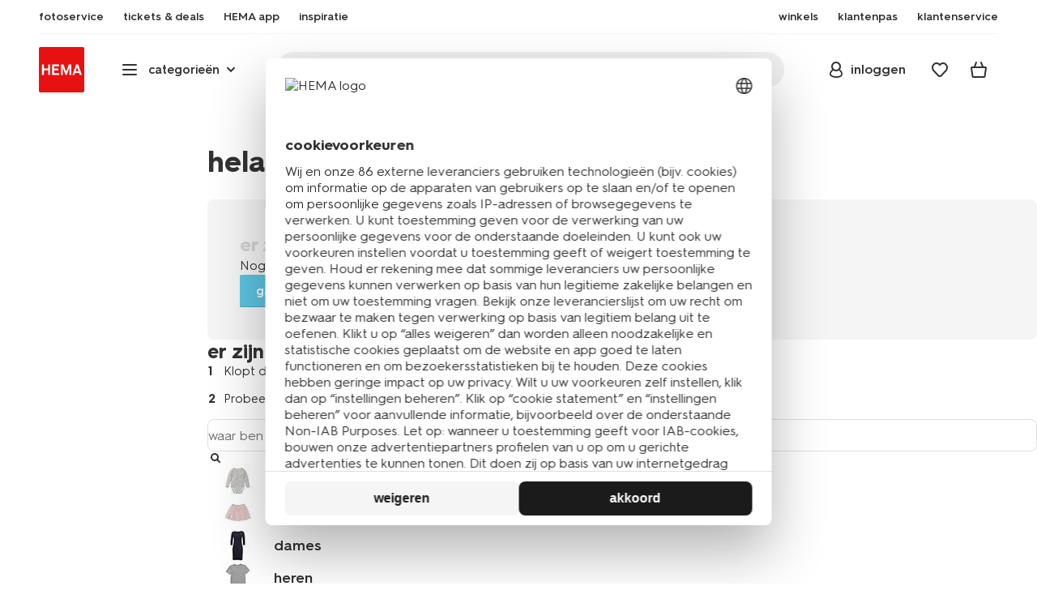

--- FILE ---
content_type: text/html;charset=UTF-8
request_url: https://www.hema.nl/search?cgid=BAE_makeup_lippenstift-lipgloss
body_size: 27673
content:
<!doctype html>

<html lang="nl-NL">
<head>

























































































































































































































































































































































































<meta http-equiv="Content-Type" content="text/html; charset=utf-8">



<meta http-equiv="x-ua-compatible" content="ie=edge">
<meta name="viewport" content="width=device-width, initial-scale=1">
<meta name="theme-color" content="#fffffe" media="(prefers-color-scheme: light)">
<meta name="theme-color" content="#373737" media="(prefers-color-scheme: dark)">




<title>



Sites-HemaNL-Site
</title>








    <link rel="preconnect" href="https://htmsa.hema.nl">










<!-- CSS Stylesheet -->

<link rel="stylesheet" href="/on/demandware.static/Sites-HemaNL-Site/-/nl_NL/v1768913357933/css/style.css">
<script defer src="/on/demandware.static/Sites-HemaNL-Site/-/nl_NL/v1768913357933/lib/vue-2.6.14.min.js"></script>







<link rel="preload" type="font/woff2" as="font" crossorigin="" href="/on/demandware.static/Sites-HemaNL-Site/-/nl_NL/v1768913357933/fonts/HurmeHEMA-Bold.woff2">
<link rel="preload" type="font/woff2" as="font" crossorigin="" href="/on/demandware.static/Sites-HemaNL-Site/-/nl_NL/v1768913357933/fonts/HurmeHEMA-SemiBold.woff2">
<link rel="preload" type="font/woff2" as="font" crossorigin="" href="/on/demandware.static/Sites-HemaNL-Site/-/nl_NL/v1768913357933/fonts/HurmeHEMA-Regular.woff2">
<link rel="preload" type="font/woff2" as="font" crossorigin="" href="/on/demandware.static/Sites-HemaNL-Site/-/nl_NL/v1768913357933/fonts/hemasvgicons.woff2?v=1766392527">




<link rel="shortcut icon" href="/on/demandware.static/Sites-HemaNL-Site/-/default/dw12110499/images/favicon.ico">




<meta property="og:title" content="Sites-HemaNL-Site">
<meta name="twitter:card" content="Bekijk de categorie null op hema.nl. En shop de leukste artikelen voor een echt HEMA prijsje. Gratis thuisbezorgd vanaf 30.- Echt HEMA &gt;">
<meta name="twitter:title" content="Sites-HemaNL-Site">
<meta property="og:url" content="https://www.hema.nl/on/demandware.store/Sites-HemaNL-Site/nl_NL/Search-Show?cgid=BAE_makeup_lippenstift-lipgloss">
<meta property="og:description" content="Bekijk de categorie null op hema.nl. En shop de leukste artikelen voor een echt HEMA prijsje. Gratis thuisbezorgd vanaf 30.- Echt HEMA &gt;">
<meta property="og:type" content="website">





<meta property="og:image" content="https://www.hema.nl/on/demandware.static/-/Sites/nl_NL/dw3dc21f9c/hallmarks/hema-open-graph.png">
<meta property="og:image:secure_url" content="https://www.hema.nl/on/demandware.static/-/Sites/nl_NL/dw3dc21f9c/hallmarks/hema-open-graph.png">



<meta name="title" content="Sites-HemaNL-Site">
<meta name="description" content="Bekijk de categorie null op hema.nl. En shop de leukste artikelen voor een echt HEMA prijsje. Gratis thuisbezorgd vanaf 30.- Echt HEMA &gt;">
<meta name="keywords" content="">











<script type="text/javascript">//<!--
/* <![CDATA[ (head-active_data.js) */
var dw = (window.dw || {});
dw.ac = {
    _analytics: null,
    _events: [],
    _category: "",
    _searchData: "",
    _anact: "",
    _anact_nohit_tag: "",
    _analytics_enabled: "true",
    _timeZone: "Europe/Amsterdam",
    _capture: function(configs) {
        if (Object.prototype.toString.call(configs) === "[object Array]") {
            configs.forEach(captureObject);
            return;
        }
        dw.ac._events.push(configs);
    },
	capture: function() { 
		dw.ac._capture(arguments);
		// send to CQ as well:
		if (window.CQuotient) {
			window.CQuotient.trackEventsFromAC(arguments);
		}
	},
    EV_PRD_SEARCHHIT: "searchhit",
    EV_PRD_DETAIL: "detail",
    EV_PRD_RECOMMENDATION: "recommendation",
    EV_PRD_SETPRODUCT: "setproduct",
    applyContext: function(context) {
        if (typeof context === "object" && context.hasOwnProperty("category")) {
        	dw.ac._category = context.category;
        }
        if (typeof context === "object" && context.hasOwnProperty("searchData")) {
        	dw.ac._searchData = context.searchData;
        }
    },
    setDWAnalytics: function(analytics) {
        dw.ac._analytics = analytics;
    },
    eventsIsEmpty: function() {
        return 0 == dw.ac._events.length;
    }
};
/* ]]> */
// -->
</script>
<script type="text/javascript">//<!--
/* <![CDATA[ (head-cquotient.js) */
var CQuotient = window.CQuotient = {};
CQuotient.clientId = 'bbrk-HemaNL';
CQuotient.realm = 'BBRK';
CQuotient.siteId = 'HemaNL';
CQuotient.instanceType = 'prd';
CQuotient.locale = 'nl_NL';
CQuotient.fbPixelId = '__UNKNOWN__';
CQuotient.activities = [];
CQuotient.cqcid='';
CQuotient.cquid='';
CQuotient.cqeid='';
CQuotient.cqlid='';
CQuotient.apiHost='api.cquotient.com';
/* Turn this on to test against Staging Einstein */
/* CQuotient.useTest= true; */
CQuotient.useTest = ('true' === 'false');
CQuotient.initFromCookies = function () {
	var ca = document.cookie.split(';');
	for(var i=0;i < ca.length;i++) {
	  var c = ca[i];
	  while (c.charAt(0)==' ') c = c.substring(1,c.length);
	  if (c.indexOf('cqcid=') == 0) {
		CQuotient.cqcid=c.substring('cqcid='.length,c.length);
	  } else if (c.indexOf('cquid=') == 0) {
		  var value = c.substring('cquid='.length,c.length);
		  if (value) {
		  	var split_value = value.split("|", 3);
		  	if (split_value.length > 0) {
			  CQuotient.cquid=split_value[0];
		  	}
		  	if (split_value.length > 1) {
			  CQuotient.cqeid=split_value[1];
		  	}
		  	if (split_value.length > 2) {
			  CQuotient.cqlid=split_value[2];
		  	}
		  }
	  }
	}
}
CQuotient.getCQCookieId = function () {
	if(window.CQuotient.cqcid == '')
		window.CQuotient.initFromCookies();
	return window.CQuotient.cqcid;
};
CQuotient.getCQUserId = function () {
	if(window.CQuotient.cquid == '')
		window.CQuotient.initFromCookies();
	return window.CQuotient.cquid;
};
CQuotient.getCQHashedEmail = function () {
	if(window.CQuotient.cqeid == '')
		window.CQuotient.initFromCookies();
	return window.CQuotient.cqeid;
};
CQuotient.getCQHashedLogin = function () {
	if(window.CQuotient.cqlid == '')
		window.CQuotient.initFromCookies();
	return window.CQuotient.cqlid;
};
CQuotient.trackEventsFromAC = function (/* Object or Array */ events) {
try {
	if (Object.prototype.toString.call(events) === "[object Array]") {
		events.forEach(_trackASingleCQEvent);
	} else {
		CQuotient._trackASingleCQEvent(events);
	}
} catch(err) {}
};
CQuotient._trackASingleCQEvent = function ( /* Object */ event) {
	if (event && event.id) {
		if (event.type === dw.ac.EV_PRD_DETAIL) {
			CQuotient.trackViewProduct( {id:'', alt_id: event.id, type: 'raw_sku'} );
		} // not handling the other dw.ac.* events currently
	}
};
CQuotient.trackViewProduct = function(/* Object */ cqParamData){
	var cq_params = {};
	cq_params.cookieId = CQuotient.getCQCookieId();
	cq_params.userId = CQuotient.getCQUserId();
	cq_params.emailId = CQuotient.getCQHashedEmail();
	cq_params.loginId = CQuotient.getCQHashedLogin();
	cq_params.product = cqParamData.product;
	cq_params.realm = cqParamData.realm;
	cq_params.siteId = cqParamData.siteId;
	cq_params.instanceType = cqParamData.instanceType;
	cq_params.locale = CQuotient.locale;
	
	if(CQuotient.sendActivity) {
		CQuotient.sendActivity(CQuotient.clientId, 'viewProduct', cq_params);
	} else {
		CQuotient.activities.push({activityType: 'viewProduct', parameters: cq_params});
	}
};
/* ]]> */
// -->
</script>








<script>
	function extend(a, b) {
		for (var key in b)
			if (b.hasOwnProperty(key))
				a[key] = b[key];
		return a;
	}
	var gtmDataObj = JSON.parse('\u007b\"country\"\u003a\"nl\u002dNL\"\u002c\"environment\"\u003a\"production\"\u002c\"shop\"\u003a\"webshop\"\u002c\"siteId\"\u003a\"002\"\u002c\"pageType\"\u003a\"lister\"\u002c\"replatform\"\u003a\"new\"\u002c\"ecommerce\"\u003a\u007b\"currencyCode\"\u003a\"EUR\"\u007d\u002c\"consentState\"\u003a\u007b\"confirmed\"\u003afalse\u002c\"dps\"\u003a\"\"\u002c\"analytical\"\u003a\"denied\"\u002c\"marketing\"\u003a\"denied\"\u007d\u002c\"searchResultsProduct\"\u003a0\u002c\"pageNr\"\u003a1\u002c\"sortOption\"\u003a\"lister\u002dsorting\u002d\u002d\u002dnieuw\"\u002c\"viewType\"\u003a\"grid\"\u002c\"itemsInBasket\"\u003a\"0\"\u002c\"productsInBasket\"\u003a\"0\"\u007d');

	//check if appUser cookie and update platform
    var cookies = document.cookie.split(';');
    for (var i = 0; i < cookies.length; i++) {
        var tokens = cookies[i].split('=');
		var cookieKey = tokens[0].trim();
        if (cookieKey == 'appUser') {
            gtmDataObj.platform = 'app';
            break;
        }
	}

	if (!gtmDataObj.platform) {
		gtmDataObj.platform = 'web';
	}

	gtmDataLayer = window.gtmDataLayer || [];

	//push event about skipping step4
	

	

	var gtmUserInfo = JSON.parse('\u007b\"userId\"\u003a\"tuid000f57cd401\u002df1d1\u002d1d1e\u002ddb9d\u002d7faf8efae41d\"\u002c\"loginState\"\u003a\"0\"\u002c\"crId\"\u003a\"\"\u002c\"eId\"\u003a\"\"\u002c\"meerHemaMember\"\u003a\"0\"\u002c\"userLoyaltyPoints\"\u003a0\u007d');



	extend(gtmDataObj, gtmUserInfo);
	gtmDataLayer.push(gtmDataObj);

	

	loggedCustomer = 'false';
</script>



<!-- Google Tag Manager -->
<script type="text/plain" data-usercentrics="Google Tag Manager">(function(a,b,c,d,e){
  a[d]=a[d]||[];
  a[d].push({'gtm.start': new Date().getTime(), event:'gtm.js'});
  var f = b.getElementsByTagName(c)[0],
      j = b.createElement(c);
  j.async = true;
  j.src = 'https://htmsa.hema.nl/htba.js?id=' + e + '&l=' + d;
  f.parentNode.insertBefore(j, f);
})(window,document,'script','gtmDataLayer','TZKLP7T');</script>





<script>
(function(w) {
	var ucInitialized = false;

	// Listen for Usercentrics UI initialization event
	w.addEventListener('UC_UI_INITIALIZED', () => {
		ucInitialized = true;
	});

	w.onload = () => {
		setTimeout(
			() => {
				var gtmLoaded = w.gtmdataLayer?.some(item => item.event === "gtm.js");

				if (!ucInitialized && !gtmLoaded) {

					(function(a,b,c,d,e){
  a[d]=a[d]||[];
  a[d].push({'gtm.start': new Date().getTime(), event:'gtm.js'});
  var f = b.getElementsByTagName(c)[0],
      j = b.createElement(c);
  j.async = true;
  j.src = 'https://htmsa.hema.nl/htba.js?id=' + e + '&l=' + d;
  f.parentNode.insertBefore(j, f);
})(window,document,'script','gtmDataLayer','TZKLP7T');

					if (w.gtmDataLayer) {
						w.gtmDataLayer.push({
							event: 'sendEvent',
							eventCat: 'gtm_fallback'
						});
					}
				}
			},
			Number(2500.0) || 0
		);
	};
})(window);
</script>


<!-- End Google Tag Manager -->





<script>
    var appWebViewInfo = JSON.parse('\u007b\"appWebView\"\u003afalse\u002c\"appUser\"\u003a0\u007d');
    if (appWebViewInfo.appWebView) {
        window.sessionStorage.setItem('appWebViewTab', true);
        window.sessionStorage.setItem('appUser', appWebViewInfo.appUser);
    }
</script>

<!-- Include Tags for the HEMA100 Pages -->





<meta name="robots" content="index, follow">


</head>
<body>

<script>
    document.body.className += ' ';
</script>



<div class="container">






























































































































































































<script defer src="/on/demandware.static/Sites-HemaNL-Site/-/nl_NL/v1768913357933/js/vue-simplesearch.bundle.js"></script>
<script defer src="/on/demandware.static/Sites-HemaNL-Site/-/nl_NL/v1768913357933/js/vue-mobilelinks.bundle.js"></script>
<div class="skip-links js-skip-links">
<a href="#main-content" class="button button-outline">
<span class="icon font-ico-dart" aria-hidden="true"></span>
ga naar hoofdinhoud
</a>
<a href="#search-fake-button" class="button button-outline">
<span class="icon font-ico-search" aria-hidden="true"></span>
ga naar zoeken
</a>
</div>
<span class="overlay overlay-custom" role="presentation"></span>
<span class="overlay-pdp" role="presentation"></span>

<div class="header-top-content">

	 

	
</div>

<header class="header  redesign" data-cy="hd-body">
<span class="overlay mobile-header-overlay fullscreen-overlay" role="presentation"></span>
<div class="wrap">
<button class="btn menu-toggle" data-cy="hd-ctgry-open" aria-label="toggle menu" type="button">
<span class="icon font-ico-hamburger" aria-hidden="true"></span>
</button>
<div class="nav-wrap clearfix">
<div class="bottom-nav">
<div class="logo-container">
<a href="https://www.hema.nl/" class="logo" data-cy="hd-hema-logo">
<img src="https://www.hema.nl/on/demandware.static/Sites-HemaNL-Site/-/default/dwb568a075/images/logo.svg" fetchpriority="high" alt="Hema log" width="56" height="56" loading="eager">
</a>
</div>
<div class="categories-wrap" data-cy="hd-ctgry-dropdown">
<span class="btn dropdown categories-btn categories-btn--fake" data-cy="mob-hd-menu-btn" aria-hidden="true">
<span class="icon font-ico-hamburger" aria-hidden="true"></span>
<span>categorie&euml;n</span>
<span class="icon font-ico-arrow-down-new" aria-hidden="true"></span>
</span>
<nav class="main-nav" data-cy="mob-menu-body">
<div class="navigation">
<div class="menu-header">
<a class="menu-header-logo-link" href="https://www.hema.nl/">
<img class="menu-header-logo" width="70" height="70" src="https://www.hema.nl/on/demandware.static/Sites-HemaNL-Site/-/default/dwb568a075/images/logo.svg" fetchpriority="high" alt="Hema">
</a>
<button class="menu-close js-menu-close" aria-label="Close category menu" data-cy="" type="button">
<span class="icon font-ico-close" aria-hidden="true"></span>
</button>
</div>
<div class="level-1 sliding-menu">
<div class="top-links js-gtm-mainnav js-accissility-top-links" data-gtmmenu="top">
<span class="h4 show">nog meer HEMA</span>
<div class="wrap">















<div class="content-asset"><!-- dwMarker="content" dwContentID="b47456b0f3cba822211c7ab3e5" -->
<ul>
	<li><a data-cy="hd-photo-service" href="https://foto.hema.nl/" target="_blank"><i class="icon font-ico-photo"></i><span>fotoservice</span></a>
	</li>
	<!--<li><a data-cy="hd-gift-cards" href="https://cadeaukaart.hema.nl/" target="_blank"><i class="icon font-ico-ticket"></i><span>cadeaukaart</span></a></li>-->
	
       <li><a data-cy="hd-tickets" href="https://tickets.hema.nl/" target="_blank"><i class="icon font-ico-ticket"></i><span>tickets & deals</span></a></li>

	<li><a href="/i/app"><i class="icon font-ico-mobile"></i><span>HEMA app</span></a></li>

	<li class="last-left"><a data-cy="hd-inspiration" href="/inspiratie"><i class="icon font-ico-caffee"></i><span>inspiratie</span></a>
	</li>
	
	<li><a href="/winkel-zoeken"><i class="icon font-ico-location"></i><span>winkels</span></a>
	</li>
<!--	<li><a href="/folder"><i class="icon font-ico-folder"></i><span>folder</span></a> -->
	</li>
	<li><a href="/pas"><i class="icon font-ico-pass"></i><span>klantenpas</span></a>
	</li>
	<li class="last-in-row"><a data-cy="hd-our-cstmr-service" href="/klantenservice"><i class="icon font-ico-support"></i><span>klantenservice</span></a>
	</li>
</ul>
</div> <!-- End content-asset -->








</div>
</div>
<div class="category-menu-container">
<button type="button" class="btn categories-btn js-acc-categories-btn" aria-label="Press enter to open the menu. Navigate through the menu with arrows.">
<span class="icon font-ico-hamburger" aria-hidden="true"></span>
<span>categorie&euml;n</span>
<span class="icon font-ico-arrow-down-new" aria-hidden="true"></span>
</button>
<span class="menu-container-overlay" aria-hidden="true"></span>
<div class="nav-category-menu js-gtm-mainnav" data-gtmmenu="main">

	 


	






























































































































































































<ul class="category-tree clearfix">
    <li class="body bold level-1-title">categorieën</li>
    <li flyout-ref="init" data-flyout-ref="init" class="li-init">&nbsp;</li>

	<li flyout-ref="flyout-nieuw-en-populair" data-flyout-ref="flyout-nieuw-en-populair"><a href="https://www.hema.nl/nieuw"><img width=36 height=39 alt="nieuw" class="cat-img" src="https://www.hema.nl/on/demandware.static/-/Sites/nl_NL/dwec314776/home/header-navigatie/HEMA-categoryslider-2023-280x280-nieuw.jpg" /><span class="text body">nieuw en populair</span></a></li>

	<li flyout-ref="flyout-baby" data-flyout-ref="flyout-baby"><a href="https://www.hema.nl/baby"><img width=36 height=39 alt="baby" class="cat-img" src="https://www.hema.nl/on/demandware.static/-/Sites/nl_NL/dwa32638dc/home/header-navigatie/HEMA-2025-categoryslider-280x280-wk39-baby.jpg" /><span  class="text body">baby</span></a></li>

	<li flyout-ref="flyout-kind" data-flyout-ref="flyout-kind"><a href="https://www.hema.nl/kind"><img width=36 height=39 alt="kind" class="cat-img" src="https://www.hema.nl/on/demandware.static/-/Sites/nl_NL/dwf062f26e/home/header-navigatie/HEMA-2025-categoryslider-280x280-wk39-kind.jpg" /><span class="text body">kind</span></a></li>

	<li flyout-ref="flyout-dames" data-flyout-ref="flyout-dames"><a href="https://www.hema.nl/dames"><img width=36 height=39 alt="dames" class="cat-img" src="https://www.hema.nl/on/demandware.static/-/Sites/nl_NL/dwca473a2b/home/header-navigatie/HEMA-2025-categoryslider-280x280-wk39-dames.jpg" /><span class="text body">dames</span></a></li>

	<li flyout-ref="flyout-heren" data-flyout-ref="flyout-heren"><a href="https://www.hema.nl/heren"><img width=36 height=39 alt="heren" class="cat-img" src="https://www.hema.nl/on/demandware.static/-/Sites/nl_NL/dw621932dc/home/header-navigatie/HEMA-2025-categoryslider-280x280-wk4142-kleding3.jpg" /><span class="text body">heren</span></a></li>

	<li flyout-ref="flyout-wonen-slapen" data-flyout-ref="flyout-wonen-slapen"><a href="https://www.hema.nl/wonen-slapen"><img width=36 height=39 alt="wonen-slapen" class="cat-img" src="https://www.hema.nl/on/demandware.static/-/Sites/nl_NL/dwbaa74a5b/home/header-navigatie/HEMA-2025-categoryslider-280x280-wk39-WS.jpg" /><span class="text body">wonen en slapen</span></a></li>

	<li flyout-ref="flyout-eten-drinken" data-flyout-ref="flyout-eten-drinken"><a href="https://www.hema.nl/eten-drinken"><img width=36 height=39 alt="eten-drinken" class="cat-img" src="https://www.hema.nl/on/demandware.static/-/Sites/nl_NL/dw0eafde3e/eten-drinken/catlist-menu/HEMA-2025-categoryslider-280x280-wk43-44-appeltaart.jpg" /><span class="text body">taart, eten en drinken</span></a></li>

	<li flyout-ref="flyout-school-kantoor" data-flyout-ref="flyout-school-kantoor"><a href="https://www.hema.nl/vrije-tijd-kantoor"><img width=36 height=39 alt="vrije-tijd-kantoor" class="cat-img" src="https://www.hema.nl/on/demandware.static/-/Sites/nl_NL/dwd9716a09/home/header-navigatie/HEMA-2025-categoryslider-280x280-wk5-6-vrije-tijd-en-kantoor.jpg" /><span class="text body">vrije tijd en kantoor</span></a></li>

	<li flyout-ref="flyout-koken-tafelen" data-flyout-ref="flyout-koken-tafelen"><a href="https://www.hema.nl/koken-tafelen"><img width=36 height=39 alt="koken-tafelen" class="cat-img" src="https://www.hema.nl/on/demandware.static/-/Sites/nl_NL/dw448181a2/koken-tafelen/cat-slider/HEMA-2024-categoryslider-280x280-wk11-12-koken.jpg" /><span class="text body">koken en tafelen</span></a></li>

<!-- 	<li flyout-ref="flyout-huishouden" data-flyout-ref="flyout-huishouden"><a href="https://www.hema.nl/wonen-slapen/huishouden"><img width=36 height=39 alt="huishouden" class="cat-img" src="https://www.hema.nl/on/demandware.static/-/Sites/nl_NL/dw472c1304/wonen-slapen/cat-slider/HEMA-2024-categoryslider-280x280-wk04-huishouden.jpg" /><span class="text body">huishouden</span></a></li> -->

	<li flyout-ref="flyout-feest-cadeau" data-flyout-ref="flyout-feest-cadeau"><a href="https://www.hema.nl/cadeau"><img width=36 height=39 alt="feest-cadeau" class="cat-img" src="https://www.hema.nl/on/demandware.static/-/Sites/nl_NL/dwf01c2181/home/header-navigatie/HEMA-2025-categoryslider-280x280-wk5-6-feest-en-cadeau.jpg" /><span class="text body">feest en cadeau</span></a></li>

	<li flyout-ref="flyout-mooi-gezond" data-flyout-ref="flyout-mooi-gezond"><a href="https://www.hema.nl/mooi-gezond"><img width=36 height=39 alt="mooi-gezond" class="cat-img" src="https://www.hema.nl/on/demandware.static/-/Sites/nl_NL/dw262ec388/home/header-navigatie/HEMA-2025-categoryslider-280x280-wk5-6-mooi-en-gezond.jpg" /><span class="text body">mooi en gezond</span></a></li>

	<li flyout-ref="flyout-speelgoed" data-flyout-ref="flyout-speelgoed"><a href="https://www.hema.nl/speelgoed-hobby"><img width=36 height=39 alt="speelgoed" class="cat-img" src="https://www.hema.nl/on/demandware.static/-/Sites/nl_NL/dw994fc272/home/header-navigatie/HEMA-2025-categoryslider-280x280-wk4142-speelgoed2.jpg" /><span class="text body">speelgoed en hobby</span></a></li>

       <li flyout-ref="flyout-fotoservice" data-flyout-ref="flyout-fotoservice"><a href="https://foto.hema.nl/" target="_blank"><img width=36 height=39 alt="fotoservice" class="cat-img" src="https://www.hema.nl/on/demandware.static/-/Sites/nl_NL/dw5269646d/home/header-navigatie/HEMA-2023-categoryslider-280x280-wk24-foto.jpg" /><span class="text body">fotoservice</span></a></li>    

      <!-- <li flyout-ref="flyout-vriendenprijsjes" data-flyout-ref="flyout-vriendenprijsjes"><a href="https://tickets.hema.nl/" target="_blank"><img width=36 height=39 alt="vriendenprijsjes" class="cat-img" src="https://www.hema.nl/on/demandware.static/-/Sites/nl_NL/dwf18330b9/home/header-navigatie/HEMA-2024-categoryslider-280x280-vriendenprijsjes.jpg" /><span class="text body">vriendenprijsjes</span></a></li> -->

<li flyout-ref="flyout-sale" data-flyout-ref="flyout-sale"><a href="https://www.hema.nl/sale"><img width=36 height=39 alt="sale" class="cat-img" src="https://www.hema.nl/on/demandware.static/-/Sites/nl_NL/dw920e6d4b/home/header-navigatie/HEMA-2023-categoryslider-280x280-wk13-sale.jpg" /><span class="text body">sale</span></a></li>

	<li flyout-ref="flyout-aanbiedingen" data-flyout-ref="flyout-aanbiedingen"><a href="https://www.hema.nl/aanbiedingen"><img width=36 height=39 alt="aanbiedingen" class="cat-img" src="https://www.hema.nl/on/demandware.static/-/Sites/nl_NL/dwb968d7e3/home/header-navigatie/HEMA-categoryslider-2023-280x280-aanbiedingen.jpg" /><span class="text body">aanbiedingen</span></a></li>




</ul>






























































































































































































 
	
</div>
</div>
<div id="vue-mobile-links" class="login-info">
<span class="h4">mijn HEMA</span>
<div class="login-info-links js-gtm-mainnav" data-gtmmenu="top">




























































































































































































<mobile-menu-links
customerregistered="false"
loginshowurl="https://www.hema.nl/on/demandware.store/Sites-HemaNL-Site/nl_NL/Login-Show?original=%2fsearch%3fcgid%3dBAE_makeup_lippenstift-lipgloss"
accountshowurl="https://www.hema.nl/mijn-hema/account"
wishlistshowurl="https://www.hema.nl/wishlist"
wishlistitems="0">
</mobile-menu-links>
</div>
</div>
</div>
</div>
</nav>
</div>
<div class="search-wrap redesign">
<button class="search-fake js-search-open" id="search-fake-button" data-cy="open-search-overlay" type="button">
<span class="search-fake-input body js-search-fake-input" data-placeholder="waar ben je naar op zoek?">waar ben je naar op zoek?</span>
<span class="icon font-ico-search" aria-hidden="true"></span>
<span class="search-open" aria-hidden="true"></span>
</button>
</div>
<div class="header-actions">





























































































































































































<div class="profile-wrap">


<a class="btn-login js-login-button-desktop" href="https://www.hema.nl/mijn-hema/account" data-cy="hd-profile">
<span class="icon font-ico-profile-round" aria-hidden="true"></span>
<span class="profile-name">inloggen</span>
</a>

<input type="hidden" name="isCustomerLoggedIn" id="isCustomerLoggedIn" data-is-logged-in="false">
</div>
<div class="favorites-wrap ">
<a class="favorites-btn js-header-favorites" href="https://www.hema.nl/wishlist" data-cy="hd-fvrt" data-favorite-count="0" aria-label="Wish list">
<span class="icon font-ico-heart" aria-hidden="true"></span>
</a>
</div>


<div class="minicart-btn js-minicart-btn" data-cy="minicart-open">






























































































































































































<div class="js-added-products hidden">null</div>



<div class="inner redesign empty-minicart">

<a href="https://www.hema.nl/cart" title="bekijk je winkelmandje" class="btn cart-btn " data-cy="hd-mc">
<span class="cart-icon">
<span class="icon font-ico-cart"></span>
<span class="items body bold">0</span>
</span>
</a>
<input type="hidden" class="js-product-quantity" name="product-quantity" value="">
<input type="hidden" class="js-quantity-specific-product" name="quantity-specific-product" value="">
<input type="hidden" class="js-quantity-before-changing" name="quantity-before-changing" value="">


<div class="minicart js-minicart-container" data-productsinbasket="0" data-itemsinbasket="0" data-currencycode="" role="dialog" aria-modal="true" hidden>
<div class="minicart-top">
<span class="h2">winkelmandje</span>
</div>
<button class="close-minicart js-close-minicart" type="button">sluiten</button>
<div class="empty-cart empty-cart--mini">















<div class="content-asset"><!-- dwMarker="content" dwContentID="723de5387323e349eaa295e144" -->
<div class="empty-cart-top">
	<img alt="emty cart image" src="https://www.hema.nl/on/demandware.static/-/Sites-HemaNL-Library/nl_NL/dw682c9a41/empty-cart.jpg">
	<h3 class="h4">je winkelmandje is nog leeg...</h3>
</div>
<div class="empty-cart-bottom">
	<a href="https://www.hema.nl/on/demandware.store/Sites-HemaNL-Site/nl_NL/Login-Show?original=%2fcart" class='btn button-login button-green button-large'>log in om winkelmand te bekijken</a>
	<button class="link js-close-minicart" type="button">verder winkelen</button>
</div>
</div> <!-- End content-asset -->








</div>
</div>

</div>

<div class="cart-abandoned-reminder js-cart-abandoned-reminder hidden" data-cy="abandoned-cart-message">
    <span class="message">psst... er zit nog iets in je mandje</span>
</div>

</div>


<div class="modal-overlay new-modal-overlay js-account-minilogin-overlay" aria-hidden="true"></div>
<div class="account-minilogin new-modal redesign" hidden>
<button class="close-modal js-account-minilogin-modal-close" type="button">
<span class="font-ico-remove-round" aria-hidden="true"></span>
<span class="visually-hidden">global.close</span>
</button>
<div class="new-modal-body js-modal-body account-minilogin-body js-account-minilogin-body">



























































































































































































<span class="h2 account-login-heading">inloggen</span>
<h4 class="account-login-text h5">bestaande klant</h4>
<div class="basket-title-wrap redesign js-login-block">
<div class="message-block error-message-block error-message-block-warning hidden">
<span class="font-ico-warning" aria-hidden="true"></span>
<div class="error-message-body">
<span class="js-login-error-message body">&Eacute;&eacute;n of meerdere velden zijn niet correct ingevuld</span>
<a class="error-message-block-link js-forgot-password-link js-reset-password link hidden" href="javascript:;">wachtwoord vergeten?</a>
</div>
<button class="error-message-block-btn js-remove-error-msg-btn" type="button" aria-label="Close error message">
<span class="font-ico-close" aria-hidden="true"></span>
</button>
</div>
</div>
<div class="form">
<form id="dwfrm_login" class="js-login-modal-form login-modal-form js-validate-form">


<div class="form-wrapper" data-formgroup-id="login">
	
		
			
			<div class="form-group-wrapper" data-country-id="default">
				
					<fieldset class="form-row ">
						<legend class="visually-hidden">login</legend>
						
							
								
								


<div class="inner inner-full animated-label required">




<label for="dwfrm_login_username_default"><span class="label">e-mailadres</span></label>


<div class="input-wrap password-field js-email-field">
<div class="input-wrap--inner">
<span class="input-icon email-icon" aria-hidden="true"></span>
<input class="input-text required js-login-username-input" type="email"  id="dwfrm_login_username_default"  name="dwfrm_login_username" value="" regex="^[\w.%+-]+@(?:[a-zA-Z0-9-]+\.)+[a-zA-Z]{2,}$" autocomplete='off' minlength='6' maxlength='255' placeholder='e-mailadres' >
</div>

</div>






</div>

								
							
						
					</fieldset>
				
					<fieldset class="form-row ">
						<legend class="visually-hidden">login</legend>
						
							
								
								


<div class="inner inner-full animated-label required">




<label for="dwfrm_login_password_default"><span class="label">wachtwoord*</span></label>


<div class="input-wrap password-field">
<div class="input-wrap--inner">
<span class="input-icon pass-icon"></span>
<input class="input-text show-pass js-show-pass default-regex required js-login-password-input" type="password"  id="dwfrm_login_password_default"  name="dwfrm_login_password" value="" autocomplete='off' minlength='8' maxlength='255' data-msg-minlength='wachtwoord is te kort, voer een wachtwoord in van minimaal 8 karakters' placeholder='wachtwoord' >
<span class="input-icon show-pass-btn"></span>
</div>

</div>







</div>

								
							
						
					</fieldset>
				
			</div>
		
	

	<div class="hidden js-hidden-source">
		<div class="form-caption custom-form-caption js-custom-postal-tip"><small></small></div>
		<div class="address-suggestion js-address-result">
			<span class="js-result"></span>
		</div>
		<div class="js-address-error visually-hidden">
			<span class="error">We herkennen de combinatie van je postcode en huisnummer niet. Wil je deze controleren?</span>
		</div>
	</div>
</div>

<div class="form-row">
<button type="button" class="color-grey-darker link js-forgot-password-link">wachtwoord vergeten?</button>
</div>
<button type="submit" class="btn button-login button-green button-large js-validate-button js-login-button">inloggen</button>

<div id="js-login-recaptcha" class="recaptcha" data-loadcaptcha="true"></div>

<input type="hidden" name="csrf_token" value="h1X-i_c3WZwtHu8ohfeu5R9GF9S6RJiB02VOu0YI9rPylNAT3Ax7a_gHoNonAqADphD98mtPFzIuYXmzKDJmomok4sgt-1QqOg912Db0topFCgwxZt0QvtogmmJuzDY65taa2L64ren4qIby7BiXkWE_-bSrb4Wazy8SbQaa_atrImvshXI=">
</form>
</div>
<div class="account-login-subheader-wrap hidden" aria-hidden="true">
<p class="account-login-subheader">
<span>of</span>
</p>
</div>
<div class="js-without-account-button without-account-button hidden" aria-hidden="true">
<a class="btn button-login button-transparent button-large js-guest-gtm" href="/shipping">bestellen als gast</a>
</div>
<div class="account-login-subheader-wrap" aria-hidden="true">
<p class="account-login-subheader">
<span>of</span>
</p>
</div>
<div class="login-box-content-wrap js-modal-body">
<div class="basket-title-wrap redesign js-register-block">
<div class="message-block error-message-block error-message-block-warning hidden">
<span class="font-ico-warning" aria-hidden="true"></span>
<div class="error-message-body">
<span class="js-error-message body"></span>
</div>
<button class="error-message-block-btn js-remove-error-msg-btn" type="button" aria-label="Close error message">
<span class="font-ico-close" aria-hidden="true"></span>
</button>
</div>
</div>
<h5 class="account-login-text h5">nieuw bij HEMA, maak HEMA pas aan</h5>
<div class="login-box-content clearfix">













<div class="content-asset"><!-- dwMarker="content" dwContentID="6b4316567a98b6a6fa1e03f47c" -->
<ul class="login-guest-list">
	<li>
		<span class="ico-checked-wrap">
<i class="font-ico-checked"></i>

		</span>
		<span class="color-grey-dark">start met 10% korting</span>
	</li>
	<li>
		<span class="ico-checked-wrap">
<i class="font-ico-checked"></i>

		</span>
		<span class="color-grey-dark">spaar met elke euro 1 punt</span>
	</li>
	<li>
		<span class="ico-checked-wrap">
<i class="font-ico-checked"></i>

		</span>
		<span class="color-grey-dark">een gratis tompouce op je verjaardag</span>
	</li>
</ul>
</div> <!-- End content-asset -->







<form id="dwfrm_login_register" class="js-preregister-form js-validate-form">
<div class="form">


<div class="form-wrapper" data-formgroup-id="preregister">
	
		
			
			<div class="form-group-wrapper" data-country-id="default">
				
					<fieldset class="form-row ">
						<legend class="visually-hidden">preregister</legend>
						
							
								
								


<div class="inner inner-full animated-label required">




<label for="dwfrm_preregister_username_default"><span class="label">e-mailadres</span></label>


<div class="input-wrap password-field js-email-field">
<div class="input-wrap--inner">
<span class="input-icon email-icon" aria-hidden="true"></span>
<input class="input-text required js-register-username-input" type="email"  id="dwfrm_preregister_username_default"  name="dwfrm_preregister_username" value="" regex="^[\w.%+-]+@(?:[a-zA-Z0-9-]+\.)+[a-zA-Z]{2,}$" autocomplete='off' minlength='6' maxlength='255' placeholder='e-mailadres' >
</div>

</div>






</div>

								
							
						
					</fieldset>
				
			</div>
		
	

	<div class="hidden js-hidden-source">
		<div class="form-caption custom-form-caption js-custom-postal-tip"><small></small></div>
		<div class="address-suggestion js-address-result">
			<span class="js-result"></span>
		</div>
		<div class="js-address-error visually-hidden">
			<span class="error">We herkennen de combinatie van je postcode en huisnummer niet. Wil je deze controleren?</span>
		</div>
	</div>
</div>

<fieldset class="form-row form-row-button">
<legend class="visually-hidden">dwfrm_preregister_register</legend>
<button type="submit" class="btn button-transparent button-large js-register-button js-validate-button" value="maak een account aan" name="dwfrm_preregister_register">
account aanmaken
</button>
</fieldset>
<input type="hidden" name="csrf_token" value="f6TPyGah7DifHY8EtBU26qF7-nsYQ9FXFAua4TqudyusY3dzpQ4VN_zt6iwuCXR_Vtjl8S7cVcXBdnFW--3-NAmNIyjSrlbPPPts-b9WIUuNjgSXjkcw0O6PrCyQ1LOP2d-b6ku0YTR7ClG6jcO51xdQSVWR0gngrKBXC0XXVFreVoyVrgw=">
<input type="hidden" name="createAccountFlag" value="true">
<input type="hidden" name="isCart" value="false">
</div>
</form>
</div>
</div>
</div>
</div>



























































































































































































<div class="modal-overlay new-modal-overlay js-password-modal-overlay" aria-hidden="true"></div>
<div class="new-modal js-password-modal password-modal redesign" hidden>
	
	<div class="new-modal-body js-modal-body forgot-password-body js-forgot-password-body">
		<div class="basket-title-wrap redesign js-password-change-error-block hidden">
			<div class="message-block error-message-block error-message-block-warning">
				<span class="font-ico-warning" aria-hidden="true"></span>
				<div class="error-message-body">
					<span class="js-password-error-message body">E&eacute;n of meer velden zijn niet goed ingevuld</span>
				</div>
				<button class="error-message-block-btn js-remove-error-msg-btn" type="button" aria-label="remove message">
					<span class="font-ico-close" aria-hidden="true"></span>
				</button>
			</div>
		</div>
		<h3 class="forgot-password-heading">wachtwoord vergeten?</h3>
		<p class="forgot-password-text body">Vul hieronder je e-mailadres in. Dan sturen wij je een e-mail met een link zodat je een nieuw wachtwoord kunt instellen.<br><br>LET OP: dit kan even duren, check ook je SPAM folder.</p>
		<form id="dwfrm_forgotpassword" class="js-forgot-password-form js-validate-form" novalidate="novalidate">
			<div class="form">
				

<div class="form-wrapper" data-formgroup-id="forgotpassword">
	
		
			
			<div class="form-group-wrapper" data-country-id="default">
				
					<fieldset class="form-row ">
						<legend class="visually-hidden">forgotpassword</legend>
						
							
								
								


<div class="inner inner-full animated-label required">




<label for="dwfrm_forgotpassword_email_default"><span class="label">e-mailadres</span></label>


<div class="input-wrap password-field js-email-field">
<div class="input-wrap--inner">
<span class="input-icon email-icon" aria-hidden="true"></span>
<input class="input-text required js-forgot-password-email-input" type="email"  id="dwfrm_forgotpassword_email_default"  name="dwfrm_forgotpassword_email" value="" regex="^[\w.%+-]+@(?:[a-zA-Z0-9-]+\.)+[a-zA-Z]{2,}$" autocomplete='off' maxlength='255' data-msg-required='e-mailadres is een verplicht veld' data-msg-email='dit e-mailadres is niet geldig' placeholder='e-mailadres' >
</div>

</div>






</div>

								
							
						
					</fieldset>
				
			</div>
		
	

	<div class="hidden js-hidden-source">
		<div class="form-caption custom-form-caption js-custom-postal-tip"><small></small></div>
		<div class="address-suggestion js-address-result">
			<span class="js-result"></span>
		</div>
		<div class="js-address-error visually-hidden">
			<span class="error">We herkennen de combinatie van je postcode en huisnummer niet. Wil je deze controleren?</span>
		</div>
	</div>
</div>

				<div class="form-row-inner">
					<button class="btn button-large button-green js-reset-password-button js-validate-button" type="submit">
						wachtwoord aanvragen
					</button>
					<input type="hidden" name="csrf_token" value="CIeC7xz18768-ycHr-lYDoEFk8xBnqzwLUtoNmbBgbeKK6ssnLgZQuV5uIIul-tbACWfVlP_c_0gh-vdY98xIy7zjKZlUPMisDfOrmlTHuREQZNEvEuWIjelsereA4koi2aiE30E7EDyUYhHx-OSZWRVlwLEQ9PnrSb-bFA3fRkifLyc23w=">
				</div>
			</div>
			<input type="hidden" name="forgotPasswordFlag" value="true">
		</form>
		<button class="forgot-password-return-btn js-return-back" type="button">
			<span class="font-ico-back" aria-hidden="true"></span>
			terug
		</button>
	</div>
</div>

</div>
<div class="mobile-cart-added redesign" data-disable-auto-hide="false" data-cy="added-to-cart-msg-modal">
<span class="text js-single-product hidden body bold">
<span class="text-icon" aria-hidden="true"></span>
artikel toegevoegd
</span>
<span class="text js-multiple-product hidden body bold">
<span class="text-icon" aria-hidden="true"></span>
artikelen toegevoegd
</span>
<button class="close-message js-close-btn" data-cy="added-to-cart-msg-modal-close-btn" type="button">
sluiten
</button>
<div class="clear" aria-hidden="true"></div>
<button class="btn js-mobile-cart-added-button button btn-added" data-cy="added-to-cart-msg-modal-continue-btn" type="button">
verder winkelen
</button>
<a class="color-grey-darker js-mobile-cart-added-gotocart link btn-added-gotocart" href="https://www.hema.nl/cart" data-cy="added-to-cart-msg-modal-cart-btn">
naar winkelmandje
</a>
</div>
</div>
</div>
</div>

<div id="vue-simple-search" class="search-container">
<div class="search-overlay-shadow js-search-overlay-shadow" role="presentation"></div>
<div class="search-header">
<div class="wrap">
<div class="search-header-container">
<div class="logo-container">
<a href="https://www.hema.nl/" class="logo">
<img src="https://www.hema.nl/on/demandware.static/Sites-HemaNL-Site/-/default/dwb568a075/images/logo.svg" fetchpriority="high" alt="Hema" width="56" height="56" loading="eager">
</a>
</div>
<simple-search locale="nl_NL" search="https://www.hema.nl/search?lang=nl_NL" searchquery=""></simple-search>
<div class="search-close-container">
<button class="search-close js-search-cancel">
<span class="text">annuleren</span>
<span class="icon font-ico-cancel" aria-hidden="true"></span>
<span class="icon font-ico-back" aria-hidden="true"></span>
</button>
</div>
</div>
</div>
</div>
</div>
</header>
<div class="js-snackbar info-snackbar redesign">
	<div class="general-info-box">
		<span class="js-snackbar-icon ico font-ico-check2" aria-hidden="true"></span>
		<div class="snackbar-inner">
			<p class="snackbar-content"></p>
			<button class="snackbar-undo js-remove-undo link hidden" type="button" aria-label="Undo removal"></button>
		</div>
		<button class="js-close-snackbar-message close-remove-product-message" type="button">
			<span class="font-ico-remove-round" aria-hidden="true"></span>
			<span class="visually-hidden">
				verwijder
			</span>
		</button>
	</div>
</div>


<main class="content zero-results-page zero-results-page-no-hits full-width redesign vertical-spacer-5-top" id="main-content">
































































































































































































<div class="no-hits-banner">
	
	 

	
</div>

<div class="sidebar sticky-parent">
	<div class="sticky-element">
		















































































































































































































































































































































































































	</div>
</div>

<div class="main-content">
	<div class="search-page-title-section vertical-spacer-2-bottom">
		<h1 class="search-term-title">
			helaas...
		</h1>
	</div>
	<div class="no-product-results active-search">
		<div class="no-products">
			<span class="text">
				er zijn geen producten gevonden
			</span>
		</div>
		<div class="two-options-text">
			<span>
				Nog even verder kijken? Gebruik de zoekbalk om snel te vinden wat je zoekt.
			</span>
		</div>
		<div class="two-options-buttons">
			<a class="btn blue" href="javascript: history.go(-1)">
				ga terug
			</a>
			<a class="btn blue js-go-home" href="/">
				naar home
			</a>
		</div>
	</div>

	
	





	<div class="inner-no-results">
		<h3>
			er zijn geen resultaten gevonden voor
		</h3>
		<ol class="ordered">
			<li>
				Klopt de spelling van je zoekterm?
			</li>
			<li>
				Probeer een minder specifieke zoekterm. Dan zijn er misschien meer resultaten.
			</li>
		</ol>

		<div class="search-wrap js-search-inner-container">
			<form role="search" action="/search" method="get" name="search-form-hits">
				<input type="text" name="q" value=""
					placeholder="waar ben je naar op zoek?">
				<button type="button" class="clear-search-btn js-clear-search-btn "><i
						class="ico ico-remove"></i></button>
				<button type="submit" class="search-btn"><i class="ico ico-search"></i></button>
			</form>
		</div>

		














<div class="content-asset"><!-- dwMarker="content" dwContentID="bb7df89d8cb0c6f847065727a7" -->
<div class="featured-sidebar">
<ul>
	<li><a href="https://www.hema.nl/baby"><span class="thumb"> <img alt="baby" height="40" src="https://www.hema.nl/on/demandware.static/-/Sites-HemaNL-Library/nl_NL/dwf334d466/imagesAssets/catlist-baby.jpg" title="" width="36" /> </span> <span class="text">baby</span> </a></li>
	<li><a href="https://www.hema.nl/kind"><span class="thumb"> <img alt="kind" src="https://www.hema.nl/on/demandware.static/-/Sites-HemaNL-Library/nl_NL/dwb11ee571/imagesAssets/catlist-kind.jpg" title="" /> </span> <span class="text">kind</span> </a></li>
	<li><a href="https://www.hema.nl/dames"><span class="thumb"> <img alt="dames" src="https://www.hema.nl/on/demandware.static/-/Sites-HemaNL-Library/nl_NL/dw2b6e971a/imagesAssets/catlist-dames.jpg" title="" /> </span> <span class="text">dames</span> </a></li>
	<li><a href="https://www.hema.nl/heren"><span class="thumb"> <img alt="heren" src="https://www.hema.nl/on/demandware.static/-/Sites-HemaNL-Library/nl_NL/dwdb9dd139/imagesAssets/catlist-heren.jpg" title="" /> </span> <span class="text">heren</span> </a></li>
	<li><a href="https://www.hema.nl/mooi-gezond"><span class="thumb"> <img alt="mooi en gezond" src="https://www.hema.nl/on/demandware.static/-/Sites-HemaNL-Library/nl_NL/dwca8205e6/imagesAssets/catlist-mooi-gezond.jpg" title="" /> </span> <span class="text">mooi en gezond</span> </a></li>
	<li><a href="https://www.hema.nl/vrije-tijd-kantoor"><span class="thumb"> <img alt="hobby en vrije tijd" src="https://www.hema.nl/on/demandware.static/-/Sites-HemaNL-Library/nl_NL/dw232e083d/imagesAssets/catlist-vrijetijd-kantoor.jpg" title="" /> </span> <span class="text">vrije tijd en kantoor</span> </a></li>
	<li><a href="https://www.hema.nl/wonen-slapen"><span class="thumb"> <img alt="wonen en slapen" src="https://www.hema.nl/on/demandware.static/-/Sites-HemaNL-Library/nl_NL/dw3b881e7a/imagesAssets/catlist-wonen-slapen.jpg" title="" /> </span> <span class="text">wonen en slapen</span> </a></li>
	<li><a href="https://www.hema.nl/koken-tafelen"><span class="thumb"> <img alt="koken en tafelen" src="https://www.hema.nl/on/demandware.static/-/Sites-HemaNL-Library/nl_NL/dw2a553a5d/imagesAssets/catlist-koken-tafelen.jpg" title="" /> </span> <span class="text">koken en tafelen</span> </a></li>
	<li><a href="https://www.hema.nl/eten-drinken"><span class="thumb"> <img alt="eten en drinken" src="https://www.hema.nl/on/demandware.static/-/Sites-HemaNL-Library/nl_NL/dwe58d772e/imagesAssets/catlist-eten-drinken.jpg" title="" /> </span> <span class="text">gebak, eten en drinken</span> </a></li>
<!--	<li class="acties"><a href="https://www.hema.nl/nieuw"><span class="circle bg-color-blue"></span> <span class="text">nieuw</span></a></li>-->
	<li class="acties"><a href="https://www.hema.nl/aanbiedingen"><span class="circle bg-color-black"></span> <span class="text">aanbiedingen</span></a></li>
<!--	<li class="acties"><a href="https://www.hema.nl/aanbiedingen/sale"><span class="circle bg-color-red"></span> <span class="text">sale</span></a></li>-->
</ul>
</div>
<!--<h3>of wil je liever contact met ons?</h3>
<a  class="text-link" href="https://www.hema.nl/klantenservice">ga naar onze klantenservice</a>-->
</div> <!-- End content-asset -->









		<div>
			

	
<!-- =============== This snippet of JavaScript handles fetching the dynamic recommendations from the remote recommendations server
and then makes a call to render the configured template with the returned recommended products: ================= -->

<script>
(function(){
// window.CQuotient is provided on the page by the Analytics code:
var cq = window.CQuotient;
var dc = window.DataCloud;
var isCQ = false;
var isDC = false;
if (cq && ('function' == typeof cq.getCQUserId)
&& ('function' == typeof cq.getCQCookieId)
&& ('function' == typeof cq.getCQHashedEmail)
&& ('function' == typeof cq.getCQHashedLogin)) {
isCQ = true;
}
if (dc && ('function' == typeof dc.getDCUserId)) {
isDC = true;
}
if (isCQ || isDC) {
var recommender = '[[&quot;RV-PDP-recently_viewed&quot;]]';
var slotRecommendationType = decodeHtml('RECOMMENDATION');
// removing any leading/trailing square brackets and escaped quotes:
recommender = recommender.replace(/\[|\]|&quot;/g, '');
var separator = '|||';
var slotConfigurationUUID = '37ef9e96481b6203f515e82f38';
var contextAUID = decodeHtml('');
var contextSecondaryAUID = decodeHtml('');
var contextAltAUID = decodeHtml('');
var contextType = decodeHtml('');
var anchorsArray = [];
var contextAUIDs = contextAUID.split(separator);
var contextSecondaryAUIDs = contextSecondaryAUID.split(separator);
var contextAltAUIDs = contextAltAUID.split(separator);
var contextTypes = contextType.split(separator);
var slotName = decodeHtml('search-promo-no-result-page');
var slotConfigId = decodeHtml('recommendationsgridslot');
var slotConfigTemplate = decodeHtml('slots/recommendation/productgrid.isml');
if (contextAUIDs.length == contextSecondaryAUIDs.length) {
for (i = 0; i < contextAUIDs.length; i++) {
anchorsArray.push({
id: contextAUIDs[i],
sku: contextSecondaryAUIDs[i],
type: contextTypes[i],
alt_id: contextAltAUIDs[i]
});
}
} else {
anchorsArray = [{id: contextAUID, sku: contextSecondaryAUID, type: contextType, alt_id: contextAltAUID}];
}
var urlToCall = '/on/demandware.store/Sites-HemaNL-Site/nl_NL/CQRecomm-Start';
var params = null;
if (isCQ) {
params = {
userId: cq.getCQUserId(),
cookieId: cq.getCQCookieId(),
emailId: cq.getCQHashedEmail(),
loginId: cq.getCQHashedLogin(),
anchors: anchorsArray,
slotId: slotName,
slotConfigId: slotConfigId,
slotConfigTemplate: slotConfigTemplate,
ccver: '1.03'
};
}
// console.log("Recommendation Type - " + slotRecommendationType + ", Recommender Selected - " + recommender);
if (isDC && slotRecommendationType == 'DATA_CLOUD_RECOMMENDATION') {
// Set DC variables for API call
dcIndividualId = dc.getDCUserId();
dcUrl = dc.getDCPersonalizationPath();
if (dcIndividualId && dcUrl && dcIndividualId != '' && dcUrl != '') {
// console.log("Fetching CDP Recommendations");
var productRecs = {};
productRecs[recommender] = getCDPRecs(dcUrl, dcIndividualId, recommender);
cb(productRecs);
}
} else if (isCQ && slotRecommendationType != 'DATA_CLOUD_RECOMMENDATION') {
if (cq.getRecs) {
cq.getRecs(cq.clientId, recommender, params, cb);
} else {
cq.widgets = cq.widgets || [];
cq.widgets.push({
recommenderName: recommender,
parameters: params,
callback: cb
});
}
}
};
function decodeHtml(html) {
var txt = document.createElement("textarea");
txt.innerHTML = html;
return txt.value;
}
function cb(parsed) {
var arr = parsed[recommender].recs;
if (arr && 0 < arr.length) {
var filteredProductIds = '';
for (i = 0; i < arr.length; i++) {
filteredProductIds = filteredProductIds + 'pid' + i + '=' + encodeURIComponent(arr[i].id) + '&';
}
filteredProductIds = filteredProductIds.substring(0, filteredProductIds.length - 1);//to remove the trailing '&'
var formData = 'auid=' + encodeURIComponent(contextAUID)
+ '&scid=' + slotConfigurationUUID
+ '&' + filteredProductIds;
var request = new XMLHttpRequest();
request.open('POST', urlToCall, true);
request.setRequestHeader('Content-type', 'application/x-www-form-urlencoded');
request.onreadystatechange = function() {
if (this.readyState === 4) {
// Got the product data from DW, showing the products now by changing the inner HTML of the DIV:
var divId = 'cq_recomm_slot-' + slotConfigurationUUID;
document.getElementById(divId).innerHTML = this.responseText;
//find and evaluate scripts in response:
var scripts = document.getElementById(divId).getElementsByTagName('script');
if (null != scripts) {
for (var i=0;i<scripts.length;i++) {//not combining script snippets on purpose
var srcScript = document.createElement('script');
srcScript.text = scripts[i].innerHTML;
srcScript.asynch = scripts[i].asynch;
srcScript.defer = scripts[i].defer;
srcScript.type = scripts[i].type;
srcScript.charset = scripts[i].charset;
document.head.appendChild( srcScript );
document.head.removeChild( srcScript );
}
}
}
};
request.send(formData);
request = null;
}
};
})();
</script>
<!-- The DIV tag id below is unique on purpose in case there are multiple recommendation slots on the same .isml page: -->
<div id="cq_recomm_slot-37ef9e96481b6203f515e82f38"></div>
<!-- ====================== snippet ends here ======================== -->
 
	
		</div>

		














<div class="content-asset"><!-- dwMarker="content" dwContentID="bf2746697c81ef45538f428c36" -->
<section class="zero-results-internal-external zero-results-suggestion-type vertical-spacer-7-bottom">
	<h3 class="h2">ga direct naar</h3>
	<ul class="internal-external-list">
		<li class="zero-suggestion internal-external-item">
			<a href="/klantenservice" class="internal-external-link js-internal-external-link">
				<i class="icon font-ico-phone"></i>
				<span class="body semibold js-internal-external-title">klantenservice</span>
				<!--<span class="body-small">subtitle</span>-->
			</a>
		</li>
		<li class="zero-suggestion internal-external-item">
			<a href="/mijn-hema/account" class="internal-external-link js-internal-external-link">
				<i class="icon font-ico-profile-round"></i>
				<span class="body semibold js-internal-external-title">mijn account</span>
				<!--<span class="body-small">subtitle</span>-->
			</a>
		</li>
		<li class="zero-suggestion internal-external-item">
			<a href="/winkel-zoeken" class="internal-external-link js-internal-external-link">
				<i class="icon font-ico-store"></i>
				<span class="body semibold js-internal-external-title">winkels</span>
				<!--<span class="body-small">subtitle</span>-->
			</a>
		</li>
	</ul>
</section>
</div> <!-- End content-asset -->








	</div>
</div>





<div id="browser-check" class="browser-check">
<noscript>
<div class="browser-check-wrap">
<div class="browser-compatibility-alert">
<p>De JavaScript-functie van je browser is uitgeschakeld. Schakel deze in om te profiteren van alle functies van deze site.</p>
</div>
</div>
</noscript>
</div>

</main>





























































































































































































<footer class="footer redesign" data-cy="ft-body">
<div class="footer-colored-container">
<div class="wrap wrap-purple wrap-first">
<div class="footer-row">
<div class="footer-col footer-col-2 js-gtm-mainnav" data-gtmmenu="foot">















<div class="content-asset"><!-- dwMarker="content" dwContentID="9675475a319caeadf2f424ed36" -->
<div class="col">
    <h4 class="h3">hulp nodig?</h4>
    <ul class="links">
        <!--<li><a class="link" href="/home">veelgestelde vragen</a></li>-->
        <li><a class="link" href="https://www.hema.nl/mijn-hema/aankopen">mijn bestelling</a></li>
        <li><a class="link" href="https://www.hema.nl/klantenservice/bezorgen-en-afhalen">bezorgen of afhalen</a></li>
        <li><a class="link" href="https://www.hema.nl/klantenservice/retourneren-ruilen-en-garantie">ruilen en retourneren</a></li>
    </ul>
</div>
<div class="col">
    <h4 class="h3">bel onze klantenservice</h4>
	<strong><a href="tel:020 224 2424">020 224 2424</a></strong> 
        <br><span>van maandag tot en met  vrijdag van 8.30 tot 21.00 uur 
	<br/>zaterdag van 09.00 tot 18.00 uur
        <br/>* raamdecoratie van 10.00 tot 18.00 uur</span>
</div>
</div> <!-- End content-asset -->








</div>
<div class="footer-col footer-col-3">
<h4 class="h3 footer-location-title">
<span class="icon font-ico-pin" aria-hidden="true"></span>
vind een winkel
</h4>
<span class="footer-location-text">zoek een winkel bij jou in de buurt</span>
<form name="dwfrm_storelocator" action="https://www.hema.nl/winkel-zoeken" method="post" class="footer-location-form suppress">
<div class="search-wrap">
<label for="searchKey" class="visually-hidden">zoek een winkel bij jou in de buurt</label>
<input type="text"
name="searchKey"
id="searchKey"
value=""
placeholder="vul postcode of plaats in">
<button type="submit" class="footer-location-btn js-storelocator-footer-search">
<span class="icon font-ico-search" aria-hidden="true"></span>
<span class="visually-hidden">vind winkel</span>
</button>
</div>
<input type="hidden" name="dwfrm_storelocator_findbyquery" value="findbyquery">

<input type="hidden" class="js-csrf" name="csrf_token" value="GmaCW3-6wmp8czwPASC9JwGKR1aX1rwQ-nZ8OUH8dHsn3nWjqJiGYwnKkxHadbtynz16mp3CG0BrTKqVj2zk7q2rLT2XQ7q23C9qw-TwykwmrZVnEPSWs1JSGj9JyosYIf46PcZPdms1-4XNyVMCaAfFdjSss-1IbW1sYMN0zQrcaX-TRGU=">

</form>
</div>
</div>
</div>
</div>
<div class="footer-social">
<div class="wrap border wrap-second">
<div class="footer-row">
<div class="footer-col footer-col-2">















<div class="content-asset"><!-- dwMarker="content" dwContentID="51b6ae1a872e572ea58fff7f55" -->
<div class="col">
	<h4 class="h3">volg HEMA</h4>
	<ul class="social">
		<li><a href="https://www.facebook.com/hema" target="_blank" rel="nofollow" class="ico ico-facebook" aria-label="Hema Facebook"></a></li>
		<li><a href="https://twitter.com/hema" target="_blank" rel="nofollow" class="ico ico-x" aria-label="Hema Twitter"></a></li>
                <li><a href="https://api.whatsapp.com/send/?phone=31611742550&text=Hoi+HEMA%2C+Ik+wil+vanaf+nu+graag+de+folder+en+andere+aanbiedingen+via+WhatsApp+ontvangen%21&type=phone_number&app_absent=0" target="_blank" rel="nofollow" class="ico ico-whatsapp-new" aria-label="Hema Whatsapp"></a></li>
		<li><a href="https://www.instagram.com/hemanederland/" target="_blank" rel="nofollow" class="ico ico-instagram" aria-label="Hema Instagram"></a></li>
		<li><a href="https://www.snapchat.com/add/hemanederland" target="_blank" rel="nofollow" class="ico ico-snapchat" aria-label="Hema Snapchat"></a></li>
		<li><a href="https://nl.pinterest.com/echthema/" target="_blank" rel="nofollow" class="ico ico-pinterest" aria-label="Hema Pinterest"></a></li>
		<li><a href="https://www.tiktok.com/@hemanederland" target="_blank" rel="nofollow" class="ico ico-tiktok" aria-label="Hema Tiktok"></a></li>
		<li><a href="https://www.youtube.com/channel/UCCtIMLx0KM_z5K-yI_bqYPg" target="_blank" rel="nofollow" class="ico ico-youtube" aria-label="Hema Youtube"></a></li>
	</ul>
</div>
<div class="col">
	<h4 class="h3">makkelijk betalen*</h4>
	<ul class="payment">
		<li><span class="ico ico-ideal-new" aria-label="Ideal icon" role="img"></span></li>
        <li><span class="ico ico-mastercard-new" aria-label="Mastercard icon" role="img"></span></li>
        <li><span class="ico ico-visa-new" aria-label="Visa icon" role="img"></span></li>
        <li><span class="ico ico-amex-new" aria-label="Amex icon" role="img"></span></li>
        <li><span class="ico ico-paypal-new" aria-label="Paypal icon" role="img"></span></li>
		<!--<li><span class="ico ico-hema-giftcard-new" aria-label="Hema giftcard icon" role="img"></span></li>-->
		<li><span class="ico ico-hema-giftcard" aria-label="Hema giftcard icon" role="img"></span></li>
		<li><span class="ico ico-vvv-giftcard-new" aria-label="Giftcard icon" role="img"></span></li>
	</ul>
	<span class="payment-explanation">*afhankelijk van de gekozen bezorgopties</span>
</div>
</div> <!-- End content-asset -->








</div>
<div class="footer-col footer-col-3">
<div class="subscribe-message">
<h4 class="h3">altijd op de hoogte van onze acties</h4>
<p class="subscribe-message-text">Schrijf je in voor de nieuwsbrief en krijg direct 10% korting. Ontvang meerdere keren per week de laatste (online) aanbiedingen. Afmelden kan altijd.</p>
</div>
<div class="thank-you-wrap hidden">
<h4 class="h3">dankjewel voor je inschrijving</h4>
</div>
<div class="footer-newsletter newsletter">
<form class="form" action="https://www.hema.nl/on/demandware.store/Sites-HemaNL-Site/nl_NL/Account-SubmitGuestNewsletterForm?type=Webshop&amp;action=subscribe&amp;footer=" method="post" id="dwfrm_guestnewsletter_Webshop_subscribe_email">



<div class="inner required">




<div class="label-wrap-hidden">
<label for="dwfrm_guestnewsletter_email_Webshop_subscribe_email"><span class="label">e-mailadres</span></label>
</div>


<div class="input-wrap password-field js-email-field">
<div class="input-wrap--inner">
<span class="input-icon email-icon" aria-hidden="true"></span>
<input class="input-text required " type="email"  id="dwfrm_guestnewsletter_email_Webshop_subscribe_email"  autocomplete= "off" name="dwfrm_guestnewsletter_email_Webshop_subscribe_email" value="" regex="^[\w.%+-]+@(?:[a-zA-Z0-9-]+\.)+[a-zA-Z]{2,}$" placeholder='e-mailadres*' >
</div>

</div>






</div>

<button type="submit" class="btn button-large button-green" name="dwfrm_guestnewsletter_saveWebshop_subscribe">aanmelden</button>

<input type="hidden" class="js-csrf" name="csrf_token" value="yrk3BaGlMQycVBsHJZKa57g5vXkU_tFe9Gp2aahrk0T39WeONP41G_OQpMz_zR1HW0-FbVak3UkNuMwe1SbA5Wy6NtPpLKdzUFsqv-tFjoaKnIzhY78gSaqeNMAd5BWxoVTxMvyRp_gj8ppEggtxbbhF3Hs7RMilRMq1U8ss2xQwz3eT7Hk=">

</form>
</div>
</div>
</div>
</div>
</div>
<div class="footer-links">
<div class="wrap border wrap-third js-gtm-mainnav" data-gtmmenu="foot">
<div class="footer-row">
















<div class="content-asset"><!-- dwMarker="content" dwContentID="38dede5fe9486f976c56c7b846" -->
<div class="col">
<h4 class="h5">populaire categorie&euml;n</h4>

<ul class="links">
	<li><a href="https://www.hema.nl/dames/dameskleding">dameskleding</a></li>
	<li><a href="https://www.hema.nl/kind/kinderkleding">kinderkleding</a></li>
	<li><a href="https://www.hema.nl/baby/babykleding">babykleding</a></li>
	<li><a href="https://www.hema.nl/wonen-slapen/slapen">beddengoed</a></li>
	<li><a href="https://www.hema.nl/wonen-slapen/wonen">woonaccessoires</a></li>
	<li><a href="https://www.hema.nl/wonen-slapen/badkamer/handdoeken">handdoeken </a></li>
	<li><a href="https://www.hema.nl/wonen-slapen/raamdecoratie">raamdecoratie</a></li>
	<li><a href="https://www.hema.nl/speelgoed-hobby">speelgoed</a></li>
	<li><a href="https://www.hema.nl/eten-drinken/gebak">gebak</a></li>
	<li><a href="https://www.hema.nl/eten-drinken/koffie">koffie</a></li>
</ul>
</div>

<div class="col">
<h4 class="h5">meer voor HEMA fans</h4>

<ul class="links">
	<li><a href="/i/app">HEMA app</a></li>
	<li><a href="/pas">HEMA pas</a></li>
	<li class="blue"><a href="https://www.hema.nl/folder">lees onze folders</a></li>
	<li><a href="https://www.hema.nl/whatsapp">folder via Whatsapp ontvangen</a></li>
	<li><a href="https://www.hema.nl/social-media">HEMA op social media</a></li>
	<li><a href="/design">HEMA herontwerpwedstrijd</a></li>
	<li><a href="https://foto.hema.nl/" target="_blank">HEMA fotoservice</a></li>
	<li><a href="https://cadeaukaart.hema.nl/" target="_blank">HEMA cadeaukaarten</a></li>
	<li><a href="https://tickets.hema.nl/" target="_blank">HEMA tickets</a></li>
	<li><a href="https://verzekerdbijhema.nl/?utm_source=hema.nl&amp;utm_medium=referral&amp;utm_term=footer" target="_blank">HEMA verzekeringen</a></li>
	<li><a href="https://www.hema.nl/inspiratie">inspiratie</a></li>
	<li><a href="https://www.hema.nl/nieuws-2">nieuws</a></li>
</ul>
</div>

<div class="col">
<h4 class="h5">over HEMA</h4>

<ul class="links">
	<li><a href="https://corporate.hema.com/" target="_blank">over ons bedrijf</a></li>
	<li><a href="https://jobs.hema.com/nl" target="_blank">werken bij HEMA</a></li>
	<li><a href="/goed-idee">goed idee van HEMA</a></li>
	<li><a href="https://corporate.hema.com/nieuws" target="_blank">nieuws en pers</a></li>
	<li><a href="/geschiedenis">HEMA geschiedenis</a></li>
	<li><a href="https://zakelijkhema.nl/" target="_blank">HEMA zakelijk</a></li>
	<li><a href="https://www.hema.nl/klantenservice">klantenservice</a></li>
	<li><a href="https://www.hema.nl/klantenservice/actievoorwaarden">actievoorwaarden</a></li>
	<li><a href="https://www.hema.nl/klantenservice/hema-cadeaukaarten/saldo-opvragen">saldo cadeaukaart opvragen</a></li>
	<li><a href="/i/affiliate">partnerships</a></li>
        <li><a href="/i/retail-media">retail media</a></li>
</ul>
</div>

<div class="col">
<h4 class="h5">internationaal</h4>

<ul class="links">
	<li><a href="https://www.hema.com/nl-be">HEMA Belgi&euml;</a></li>
	<li><a href="https://www.hema.com/de-de">HEMA Duitsland</a></li>
	<li><a href="https://www.hema.com/fr-fr">HEMA Frankrijk</a></li>
	<li><a href="https://www.facebook.com/HEMA.austria/">HEMA Oostenrijk</a></li>
	<!--	<li><a href="https://es-es.facebook.com/hemaespana/">HEMA Spanje</a></li>-->
	<!-- <li><a href="https://www.facebook.com/HEMAGCC">HEMA Verenigde Arabische Emiraten</a></li> -->
	<!--	<li><a href="https://www.hemamx.com/">HEMA Mexico</a></li> -->
</ul>
</div>
</div> <!-- End content-asset -->









</div>
</div>
</div>
<div class="footer-info">
<div class="wrap border wrap-fourth">
<div class="footer-row">
<div class="footer-img-container">
<a href="https://www.hema.nl/" class="logo">
<img src="https://www.hema.nl/on/demandware.static/Sites-HemaNL-Site/-/default/dwb568a075/images/logo.svg" width="80" height="80" alt="Hema">
</a>




</div>















<div class="content-asset"><!-- dwMarker="content" dwContentID="e466fff5c53b4438d793b2102c" -->
<!-- <img class="web-awards-logo" loading="lazy" src="https://www.hema.nl/on/demandware.static/-/Sites-HemaNL-Library/nl_NL/dwbfcc0964/imagesAssets/WA-Warenhuis-NL-2018-2019.png" alt="warenhuis"> -->

<ul>
	<li><a href="https://www.hema.nl/privacy-statement">privacy statement</a></li>
	<li><a href="https://www.hema.nl/disclaimer">disclaimer</a></li>
<li><a href="https://security.hema.nl/nl/ ">security</a></li>
	<li><a href="https://www.hema.nl/klantenservice/digitale-toegankelijkheidsverklaring">toegankelijkheid</a></li>
	<li><a href="https://www.hema.nl/algemene-voorwaarden">algemene voorwaarden</a></li>
	<li><a href="https://www.hema.nl/cookies">cookies</a></li>
	<li><a href="https://www.hema.nl/nix-18">nix 18</a><img loading="lazy" src="https://www.hema.nl/on/demandware.static/-/Sites-HemaNL-Library/nl_NL/dwe5b27548/imagesAssets/nix-18.png" alt="logo nix 18" title="nix 18" /></li>
	<li><a href="https://www.thuiswinkel.org/leden/hema/certificaat" target="_blank">thuiswinkel waarborg</a><img alt="logo thuiswinkel" loading="lazy" src="https://www.hema.nl/on/demandware.static/-/Sites-HemaNL-Library/nl_NL/dwe45e42a7/imagesAssets/secured-shopping.png" title="thuiswinkel waarborg" /></li>
</ul>
</div> <!-- End content-asset -->








</div>
</div>
</div>

<div class="footer-legal">
<div class="wrap wrap-fifth">
<div class="footer-row">















<div class="content-asset"><!-- dwMarker="content" dwContentID="c9c5926d07f663ee2557e1fb45" -->
<ul class="footer-legal-list">
    <li class="caption">HEMA B.V., NDSM-straat 10,1033 SB Amsterdam</li>
    <li class="caption">KvK-nummer: 34215639</li>
    <li class="caption">IBAN: HEMA NL67INGB0651607663</li>
    <li class="caption">Btw-identificatienummer: NL814217412B01</li>
    <li class="caption">E-mailadres klantenservice: hemaklantenservice@hema.nl</li>
</ul>
</div> <!-- End content-asset -->








</div>
</div>
</div>

</footer>

<div class="flyout-overlay js-flyout-overlay" aria-hidden="true"></div>

<div class="flyout js-flyout js-global-flyout redesign" hidden>
	<div class="flyout__title-wrapper">
		<button class="flyout__close-btn js-flyout-close" type="button">
			<span class="flyout__close-icon font-ico-remove-round-thin" aria-hidden="true"></span>
			<span class="visually-hidden">sluiten</span>
		</button>
		<h2 class="flyout__title js-flyout-title">Hema</h2>
	</div>
	<div class="flyout__content js-flyout-content"></div>
</div>


<div class="flyout js-flyout redesign" data-flyout-id="product-reviews" hidden>
	<div class="flyout__title-wrapper">
		<button class="flyout__close-btn js-flyout-close" type="button">
			<span class="flyout__close-icon font-ico-remove-round-thin"></span>
			<span class="visually-hidden">sluiten</span>
		</button>
		<h2 class="flyout__title">beoordeling</h2>
	</div>
	<div class="flyout__content js-flyout-check-content" id="portal-product-reviews-flyout-target"></div>
</div>


<div class="flyout js-flyout redesign" data-flyout-id="product-sustainability" data-cy="pdp-sustainability-modal" hidden>
	<div class="flyout__title-wrapper flyout__title-wrapper--sustainability">
		<button class="flyout__close-btn js-flyout-close" type="button" data-cy="pdp-sustainability-modal-x-btn">
			<span class="flyout__close-icon font-ico-remove-round-thin"></span>
			<span class="visually-hidden">sluiten</span>
		</button>
		<span class="visually-hidden" data-cy="pdp-sustainability-modal-title">goed idee</span>
	</div>
	<div class="flyout__content js-flyout-check-content" id="portal-product-sustainability-flyout-target"></div>
</div>



<div class="modal-overlay emailoptin-modal js-modal-overlay js-emailoptin-modal">
<div class="modal"><button class="close-modal icon font-ico-close js-close-modal" type="button"><span class="visually-hidden">sluiten</span></button>
<div class="emailoptin-image"><img alt="Popup img" src="https://www.hema.nl/on/demandware.static/-/Sites-HemaNL-Library/nl_NL/dw129bcf2f/imagesAssets/Webshop_pop-up_200x200.png" title="" /></div>
<span class="sub-popup-title js-modal-title">10% korting? <br> schrijf je in voor de HEMA nieuwsbrief!</span>

<ul>
	<li><i class="icon font-ico-check"></i><span>als eerst op de hoogte van acties en aanbiedingen</span></li>
	<li><i class="icon font-ico-check"></i><span>een speciale welkomstkorting</span></li>
	<li><i class="icon font-ico-check"></i><span>exclusieve kortingsacties</span></li>
</ul>
<form class="form js-emailoptin-form" id="dwfrm_emailoptin">



<div class="inner js-optin-email required">




<label for="dwfrm_emailoptin_email"><span class="label">e-mailadres*</span></label>


<div class="input-wrap password-field js-email-field">
<div class="input-wrap--inner">
<span class="input-icon email-icon" aria-hidden="true"></span>
<input class="input-text required " type="email"  id="dwfrm_emailoptin_email"  name="dwfrm_emailoptin_email" value="" regex="^[\w.%+-]+@(?:[a-zA-Z0-9-]+\.)+[a-zA-Z]{2,}$" placeholder='e-mailadres*' >
</div>

</div>






</div>


<input type="hidden" class="js-csrf" name="csrf_token" value="D-9gxi_PjOn3IfmWh7x5bhd6Lu8fR9_4cMUBB14_U97PD4fhtfoGVQkl1L406rQJ7VVScDhA-hU-_bffOF9HOaTovhx0I42rbvVAknUzh8nCG52sWNDXDlXS2Hk91sM3QONEHt5U2vZyVmvr3EwayQ5z37fqMO56uCP2uZc50fOjUeBzmVc=">

<button class="btn button-green js-emailoptin-subscribe" name="email">inschrijven</button>
</form>

&nbsp; <span class="error-message js-emailoptin-error"></span>

<p>Lees in het <a href="/privacy-statement">privacybeleid</a> van HEMA B.V. hoe wij omgaan met jouw persoonsgegevens. Je kunt je altijd via de afmeldlink in de nieuwsbrief weer uitschrijven.</p>
</div>
</div>


<div class="modal-overlay geolocation-modal js-geolocation-modal redesign ">
	<div class="geolocation-overlay js-geo-modal-overlay" aria-hidden="true"></div>
	<div class="modal">
		<button class="geolocation-close js-close-geolocation" aria-label="close geolocation modal">
			<span class="icon font-ico-close" aria-hidden="true"></span>
		</button>
		<div class="geolocation-fist-step js-geo-first">
			<div class="geolocation-description">
				<h2 class="h2">zo te zien ben je in </h2>
				<div class="geolocation-first-step-text">
					<p class="body">Het lijkt erop dat je de Nederlandse site probeert te bezoeken vanuit . Geen zorgen, we helpen je op weg.</p>
					<p class="body">Je kunt op deze website blijven door op het kruisje in dit venster te klikken. Ook kan later je je locatievoorkeuren aanpassen door in de footer onderin de website een andere locatie te kiezen of door je sessie te sluiten en opnieuw je locatievoorkeuren door te geven.<br><br>HEMA verwerkt je persoonsgegevens. Voor meer informatie verwijzen we naar onze <u><a href="/privacy-statement" target="_blank">privacy statement - HEMA</a></u>.</p>
				</div>
			</div>
			<div class="geolocation-controls">
				<button class="btn button-large button-green js-suggest-locale">
					<input type="hidden" value="false" id="excludedPage">
					<input type="hidden" value="false" id="isSameCountry">
					<input type="hidden" value="" id="defSiteLoc">
					<input type="hidden" value="" id="suggestedSiteLocale">
					<input type="hidden" value="us" id="customerCountryCode">
					<span class="ico" aria-hidden="true"></span>
					<span>HEMA  bezoeken</span>
				</button>
				<button class="link semibold js-see-all-countries" type="button">locatie aanpassen</button>
			</div>
		</div>
	</div>
</div>



<div class="snackbar snackbar--add-to-cart redesign js-snackbark-add-to-cart" data-cy="success-message-snackbar" hidden>
	<span class="snackbar-icon icon font-ico-check2" data-cy="success-message-snackbar-icon"></span>
	<div class="snackbar-box">
		<span class="snackbar-text js-cart-added-gotocart" data-cy="success-message-snackbar-text">
			artikel is toegevoegd aan je <a class="semibold link" href="https://www.hema.nl/cart"> mandje </a>
		</span>
	</div>
</div>

<button class="back-to-top" type="button" aria-label="go top">
<span class="icon font-ico-arrow-slider" aria-hidden="true"></span>
</button>








<script type="text/javascript">


(function(){
window.Constants = {"AVAIL_STATUS_IN_STOCK":"IN_STOCK","AVAIL_STATUS_PREORDER":"PREORDER","AVAIL_STATUS_BACKORDER":"BACKORDER","AVAIL_STATUS_NOT_AVAILABLE":"NOT_AVAILABLE","SITE_COUNTRY":"NL","ORDER_TYPE_HEMA":"HEMA","ORDER_TYPE_CURTAINS":"B&C","INFORMATION_FORM_FULL":"fulladdressform","INFORMATION_FORM_BILLING_FULL":"billingfulladdressform","INFORMATION_FORM_SMALL":"smalladdressform","COOKIE_STRIP_CHARACTERS":"<>;\"'&|","QUOTATION_MARK":"\"","PRODUCT_NUTRITION_VALUE":"100","SITE_CURRENCY":"EUR","GTM_IMPRESSIONS_DELAY_ON_SCROLL":500,"GTM_GENERAL_DELAY_VALUE":500,"RECAPTCHA_SITE_KEY":"6LdzlDsUAAAAAJhiTJUHsUDLyPuP1PmU39S8c0U9","RECAPTCHA_INVISIBLE_SITE_KEY":"6LdDtwAsAAAAAEgbvo2jWpI8-uQiu2NrkVsY9ZEz","LOYALTY_CARD_PREFIX":"606436","CMP_SETTINGS_ID":"pjuDrKaGj_HptO","DATE_FORMAT":{"DAY_MIN":4,"DAY_MAX":9,"MONTH_MIN":2,"MONTH_MAX":9,"YEAR_MIN":40,"YEAR_MAX":99}};
window.Resources = {"I_AGREE":"ik ga akkoord","CLOSE":"sluiten","NO_THANKS":"nee, bedankt","OK":"OK","ARE_YOU_HUMAN":"ben je een mens?","SHOW_MORE":"toon meer","SHOW_LESS":"toon minder","PREVIOUS":"vorige","PREV":"vorige","NEXT":"volgende","ENTER_YOUR_ADDRESS":"vul je adres in","LOADING_ADDRESS_DATA":"het adres wordt opgehaald...","SAVED_MESSAGE":"opgeslagen","GLOBAL_MENU":"menu","COPY_TEXT":"link gekopieerd","CONTINUE_SHOPPING":"verder winkelen","MONTH":"Maand","YEAR":"Jaar","WEEK":"","JANUARY":"januari","FEBRUARY":"februari","MARCH":"maart","APRIL":"april","MAY":"mei","JUNE":"juni","JULY":"juli","AUGUST":"augustus","SEPTEMBER":"september","OCTOBER":"oktober","NOVEMBER":"november","DECEMBER":"december","MONDAY":"Ma","TUESDAY":"Dinsdag","WEDNESDAY":"Woensdag","THURSDAY":"Donderdag","FRIDAY":"Produits présentés","SATURDAY":"Zaterdag","SUNDAY":"Zo","MONDAY_ABBR":"Ma","TUESDAY_ABBR":"Di","WEDNESDAY_ABBR":"Wo","THURSDAY_ABBR":"Do","FRIDAY_ABBR":"Vrij","SATURDAY_ABBR":"Zat","SUNDAY_ABBR":"Zo","SHIP_QualifiesFor":"This shipment qualifies for","CC_LOAD_ERROR":"de creditkaart kan niet geladen worden","COULD_NOT_SAVE_ADDRESS":"Kan het adres niet opslaan. Controleer wat je hebt ingevoerd en probeer het nog eens.","ARE_YOU_SURE_REMOVE_PRODUCT":"Weet je zeker dat je dit artikel wilt verwijderen?","IDEAL_PAYMENT_DEFAULT":"kies een andere bank","IDEAL":"iDeal","DESCRIPTION":"gratis","CARD":"CreditCard","PAYPAL":"PayPal","GIFTCARD":"Cadeaukaart HEMA","GIFTCARD_MSG":"als er onvoldoende saldo op jouw kaart staat, kun je het resterende bedrag betalen via een andere betaalmethode","GIFTCARD_INFO":"Je kan op de website alleen met een HEMA cadeaukaart betalen. Andere cadeaukaarten kan je in onze winkel besteden.","GIFTCARD_INFO_SECOND_MSG":"Indien je de betaling niet afrondt, zal het bedrag van je cadeaukaart na 5 minuten worden teruggestort.","BANCONTACT":"Bancontact","SOFORT":"Sofort","PAYCONIQ":"Payconiq","ADYEN_CONFIRMATION_BUTTON":"bevestigen en betalen","ADYEN_PARTIALPAYMENT_CONFIRMATION_BUTTON":"bevestigen en aanbetalen","SPLIT_PAYMENT_MSG":"nog te betalen","SPLIT_PAYMENT_GIFTCARD_MSG":"betaald met cadeaukaart","SPLIT_PAYMENT_HEADER_MSG":"Betaling","SPLIT_PAYMENT_LINK":"betaal anders","APPLIED_GIFT_CARDS":"cadeaukaart","ADYEN_CREDITCARD_ERROR_MESSAGE":"Kaartnummer is niet geldig","ADYEN_DATE_ERROR_MESSAGE":"Datum is niet geldig","ADYEN_CVC_PLACEHOLDER":"123","BALANCE_MESSAGE":"saldo cadeaukaart","GIFTCARD_ERROR_MESSAGE":"Jouw giftcard nummer of pincode is incorrect of het saldo is te laag. Probeer het opnieuw of kies een andere betaalmethode.","SHOW_MORE_PRODUCTS":"bekijk meer artikelen","SHOW_LESS_PRODUCTS":"bekijk minder artikelen","CURTAINS_MORE_INFO":"meer details","CURTAINS_LESS_INFO":"minder details","REG_ADDR_ERROR":"kan het adres niet laden","WISHLIST_SAVE":"bewaren","WISHLIST_REMOVE":"verwijder","WISHLIST_OUTOFSTOCK_ERROR":"Sommige artikelen in je lijst zijn niet op voorraad en kunnen niet worden toegevoegd aan je winkelmandje.","WISHLIST_ALLOUTOFSTOCK_ERROR":"Alle artikelen in je lijst zijn niet op voorraad en kunnen niet worden toegevoegd aan je winkelmandje.","SIMPLE_SEARCH":"waar ben je naar op zoek?","SUBSCRIBE_EMAIL_DEFAULT":"Emailadres","INSPIRATION_PAGE":"inspiratie","CUSTOM_PRODUCT":"","RATING_GOOD":"goed","RATING_VERY_GOOD":"erg goed","RATING_EXCELLENT":"uitstekend","CURRENCY_SYMBOL":"€","MISSINGVAL":"vul in {0}","SERVER_ERROR":"server connectie mislukt!","MISSING_LIB":"jQuery is undefined.","BAD_RESPONSE":"Bad response - parser error!","INVALID_PHONE":"vermeld een geldig telefoonnummer","REMOVE":"verwijder","QTY":"het aantal","EMPTY_IMG_ALT":"verwijder","COMPARE_BUTTON_LABEL":"Vergelijk items","COMPARE_CONFIRMATION":"Dit zal het eerste product voor vergelijking verwijderen. Is dat oké?","COMPARE_REMOVE_FAIL":"Niet in staat om dit item van de lijst te verwijderen.","COMPARE_ADD_FAIL":"Niet beschikbaar om aan de lijst toe te voegen.","ADD_TO_CART_FAIL":"","ADD_TO_CART_TITLE_SINGLE":"artikel toegevoegd","ADD_TO_CART_TITLE_MULTI":"artikelen toegevoegd","VIEWCART":"bekijk je winkelmandje","REGISTRY_SEARCH_ADVANCED_CLOSE":"sluit geavanceerd zoeken","GIFT_CERT_INVALID":"ongeldige kortingscode","GIFT_CERT_BALANCE":"het saldo van de kortingscode is","GIFT_CERT_AMOUNT_INVALID":"Gift Certificate can only be purchased with a minimum of 5 and maximum of 5000","GIFT_CERT_MISSING":"vul een geldige kortingscode in","INVALID_OWNER":"Dit lijkt op een creditkaart. Vul de naam van de kaarthouder in.","COUPON_CODE_MISSING":"vul een kortingscode in","COUPON_CODE_NOTAPPLICABLE":"De kortingscode \"{0}\" werkt niet op deze bestelling. Een cadeaukaart kun je inwisselen bij de betaling.","COUPON_CODE_MODAL_TITLE":"voorwaarden kortingscode","VOUCHER_MODAL_TITLE":"voorwaarden voucher","COOKIES_DISABLED":"Your browser is currently not set to accept cookies. Please turn this functionality on or check if you have another program set to block cookies.","BML_AGREE_TO_TERMS":"Je moet akkoord gaan met de algemene voorwaarden.","CHAR_LIMIT_MSG":"je hebt nog {0} tekens over van de {1}","CONFIRM_DELETE":"Wil je dit verwijderen {0}?","CONFIRM_ACCOUNT_DELETE":"Weet je zeker dat je je account wilt verwijderen?","TITLE_GIFTREGISTRY":"gift registry","TITLE_ADDRESS":"Adres","TITLE_CREDITCARD":"Creditkaart","SERVER_CONNECTION_ERROR":"server connectie mislukt!","IN_STOCK_DATE":"","ITEM_STATUS_NOTAVAILABLE":"dit artikel is niet op voorraad","INIFINITESCROLL":"Toon alle","STORE_NEAR_YOU":"Wat is er beschikbaar in een winkel vlakbij","SELECT_STORE":"Geselecteerde winkel","SELECTED_STORE":"Geselecteerde winkel","PREFERRED_STORE":"Winkelvoorkeur","SET_PREFERRED_STORE":"Stel winkelvoorkeur vast","ENTER_ZIP":"Vul postcode in","INVALID_ZIP":"Vul een geldige postcode in","SEARCH":"","CHANGE_LOCATION":"Verander locatie","CONTINUE_WITH_STORE":"Ga verder met winkelvoorkeur","CONTINUE":"ga verder","SEE_MORE":"Zie meer winkels","SEE_LESS":"Zie minder winkels","TLS_WARNING":"We value your security!&lt;br/&gt;We detected that you are using an outdated browser.&lt;br/&gt;Update you browser to continue a secure shopping experience.","BDAY_NOTICE":"op je verjaardag krijg je van ons een gratis tompouce","STOCK_LOADER":"voorraad ophalen","PRODUCT_REMOVED_MESSAGE":"product verwijderd","PRODUCTS_REMOVED_MESSAGE":"","PRODUCT_REMOVED_UNDO":"ongedaan maken","COUPON_REMOVED_MESSAGE":"kortingscode verwijderd","COUPON_REMOVED_UNDO":"ongedaan maken","NEW_LOYALTY_CUSTOMER_MSG":"inloggen gelukt! we hebben de HEMA pas voucher voor je geactiveerd","VOUCHER_POINTS":"punten","VOUCHER_POINT":"punten gespaard","VOUCHER_POINTS_ERROR":"Het lukt niet om je puntensaldo te laden, probeer het later nog eens?","SUBTITLE_LOYALTY_EXPIRES":"Je {0} gespaarde punten uit 2021 zijn geldig t/m zondag 13 februari 2022. De punten die je dit jaar spaart blijven nog de rest van het jaar geldig.","SUBTITLE_LOYALTY_EXPIRES_AT":"Let op! Na {0} {1} komen {2} punten te vervallen","MENU_SUBTITLE":"hoi {0}","MENU_SUBTITLE_LOYALTY":"hoi {0}, <br> jouw <strong>HEMA pas</strong> puntensaldo is","REVIEWS_FLYOUT_TITLE":"dit vinden onze klanten","REVIEWS_FLYOUT_AMOUNT":"gebaseerd op {0} beoordelingen","REVIEWS_FLYOUT_AMOUNT_TOOLTIP":"Onze reviews worden geschreven door klanten die het product écht hebben gekocht. Zo weet je zeker dat je betrouwbare beoordelingen leest.","REVIEWS_TITLE":"beoordeling","REVIEWS_AMOUNT":"({0})","REVIEWS_MISSING":"geen beoordelingen","REVIEWS_SHOW_REVIEWS_BUTTON":"toon beoordelingen","REVIEWS_AMOUNT_WITHOUT_COMMENTS":"{0} beoordelingen met alleen een score, zonder tekst","REVIEWS_TEXTUAL_JUDGMENT_GOOD":"goed","REVIEWS_TEXTUAL_JUDGMENT_VERY_GOOD":"erg goed","REVIEWS_TEXTUAL_JUDGMENT_EXCELLENT":"uitstekend","REVIEWS_RECOMMENDED_MESSAGE":"ik beveel dit product aan","REVIEWS_LOAD_MORE":"toon meer","REVIEWS_LABEL_TEXT":"beoordelingen","REVIEWS_RECOMMEND_TEXT":"{0} raadt dit product aan","REVIEWS_STAR":"ster","REVIEWS_STARS":"sterren","REVIEWS_SUBRATING_TITLE":"kenmerken","CATEGORIES_MENU_TITLE":"categorieën","FAVORITES_ADDED_MOBILE":"toegevoegd aan je favorieten","WISHLIST_HEADER_BUTTON_LINK":"naar mijn favorieten","CART_ADDED_MOBILE_SINGLE":"artikel toegevoegd","CART_ADDED_MOBILE_MULTIPLE":"artikelen toegevoegd","CART_ADDED_MOBILE_TOCART":"naar winkelmandje","CART_ADDED_MOBILE_TOCART_STAYONPDP":"naar overzicht","CART_ADDED_MOBILE_TOCART_REDIRECT":"naar overzicht","GLOBAL_LOGIN":"inloggen","LOGIN_FAIL_MSG":"De combinatie van het e-mailadres en het wachtwoord is niet bij ons bekend.","REGISTER_FAIL_MSG":"Er bestaat al een gebruiker met dit e-mailadres. Kies een ander e-mailadres of gebruik je account om verder te gaan.","LOGIN_ERROR_MSG":"Één of meerdere velden zijn niet correct ingevuld","GLOBAL_LOGIN_MOBILE":"inloggen of registreren","GLOBAL_WISHLIST_MOBILE":"favorieten","GLOBAL_ACCOUNTLINK":"mijn HEMA","GLOBAL_LOGGEDIN_MOBILE":"accountoverzicht","GLOBAL_FAVORITES":"favorieten","GLOBAL_SEARCHCATALOG":"Search Catalog","GLOBAL_SUBMIT":"Submit","SEARCH_ZERO_TITLE":"helaas","SEARCH_ZERO_DESCRIPTION":"er zijn geen resultaten gevonden voor","SEARCH_POPULAR_TITLE":"populair","SEARCH_HISTORY_EXPLANATION":"eerder gezocht","SEARCH_HISTORY_DELETE_ALL":"alles wissen","SEARCH_SUGGEST_IN":"in","SEARCH_PRODUCT_SUGGESTIONS_URL":"bekijk alle","SEARCH_PRODUCT_SUGGESTIONS_TITLE":"producten","SEARCH_CATEGORY_SUGGESTIONS_TITLE":"categorieën","SEARCH_INTERNAL_SUGGESTIONS_TITLE":"ga direct naar","SEARCH_EXTERNAL_SUGGESTIONS_TITLE":"ga direct naar","SEARCH_CONTENT_SUGGESTIONS_TITLE":"lees meer","SEARCH_PROMOTION_SUGGESTIONS_TITLE":"aanbiedingen","LOADING":"laden","NO_PRICE":"N/A","COMMON_FROM":"vanaf","PRODUCT_DESCRIPTION_TITLE":"over dit product","PRODUCT_ADDITIONAL_INFORMATION":"extra informatie","PRODUCT_DESCRIPTION_READMORE":"lees verder","PRODUCT_DESCRIPTION_READLESS":"lees minder","PRODUCT_NUTRITION_BTN_PER100":"per 100g","PRODUCT_NUTRITION_BTN_PERPORTION":"per portie {0}","SUSTAINABILITY_TITLE":"goed idee","SUSTAINABILITY_INFO_SUBTITLE_1":"goed idee","SUSTAINABILITY_INFO_SUBTITLE_2":"doe jij met ons mee?","HALLMARKS_LIST_TITLE":"lees meer over","VALIDATE_REQUIRED":"vul een geldige waarde in","VALIDATE_REMOTE":"Please fix this field.","VALIDATE_EMAIL":"dit e-mailadres is niet geldig","VALIDATE_FIRSTNAME":"voornaam mag alleen bestaan uit een combinatie van letters, spaties en “-”","VALIDATE_LASTNAME":"voornaam mag alleen bestaan uit een combinatie van letters, spaties en “-”","VALIDATE_INFIX":"tussenvoegsel mag alleen bestaan uit een combinatie van letters en spaties","VALIDATE_URL":"Vul een geldig URL in.","VALIDATE_DATE":"vul in: dd-mm-jjjj","VALIDATE_DATEISO":"","VALIDATE_NUMBER":"Vul een geldig nummer in.","VALIDATE_DIGITS":"Vul alleen cijfers in.","VALIDATE_CREDITCARD":"Vul een geldig creditkaart nummer in.","VALIDATE_EQUALTO":"","VALIDATE_MAXLENGTH":"vul hier maximaal {0} tekens in.","VALIDATE_MINLENGTH":"je pasnummer bestaat uit 13 cijfers","VALIDATE_RANGELENGTH":"Vul een waarde tussen {0} en {1} tekens lang..","VALIDATE_RANGE":"Vul een waarde tussen {0} en {1} in.","VALIDATE_MAX":"Vul een waarde minder dan of gelijk aan {0} in.","VALIDATE_MIN":"Vul een waarde groter dan of gelijk aan {0} in.","VALIDATE_UNIQUE":"vul een nieuwe waarde in","VALIDATE_REGEX":"vul een correcte waarde in","VALIDATE_INVALIDCHARACTERS":"","ADYEN_CC_VALIDATE":"","VALIDATE_COMBINED_ADDRESSES":"Het ingevulde adres is te lang. De combinatie van straat, huisnummer en toevoeging mag maximaal {0} karakters bevatten.","VALIDATE_POSTAL_CODE":"Bezorging op deze postcode is niet mogelijk.","MISSPELLED_EMAIL":"klopt het opgegeven mailadres? controleer op eventuele typefouten voor je verder gaat.","VALIDATE_MAXLENGTHPASSWORD":"Je wachtwoord mag maximaal 20 karakters bevatten","VALIDATE_MAXLENGTH_NAME":"combinatie van voornaam, tussenvoegsel en achternaam mag max. 40 karakters bevatten","VALIDATE_DONATE_POINTS":"","VALIDATE_BIRTHDAY":"Je bent nog geen 16. Vraag je ouders om toestemming voor je doorgaat.","VALIDATE_BIRTHDAY_IN_FUTURE":"je gekozen datum ligt in de toekomst","VALIDATE_YOURLOYALTYCARD":"Loyalty card cannot be empty","STORELOCATOR_GEO_NOTSUPPORTED":"","STORELOCATOR_GEO_ERROR":"We kunnen je locatie niet ophalen omdat je deze niet met HEMA hebt gedeeld. Je kunt deze voorkeur aanpassen via locatie instellingen op je telefoon of in je browser.","STORELOCATOR_SHOW_MORE_ERROR":"Er is een fout opgetreden tijdens het laden van de winkels. Probeer het later nog eens.","STORELOCATOR_FAVORITE_STATUS_TAG":"mijn favoriet","STORELOCATOR_LASTPICKUP_STATUS_TAG":"laatst gekozen","DEFAULT_ADDRESS_MARK":"voorkeursadres","SUCCESS_DONATED_POINTS":"successfully donated points","ADDRESS_CREATE_TITLE":"adres toevoegen","ADDRESS_CREATE_UNDO_MESSAGE":"","ADDRESS_CREATE_UNDO_LINK":"","ADDRESS_EDIT_TITLE":"adres wijzigen","ACCOUNT_DELETED_MESSAGE":"Je account is verwijderd","ACCOUNT_UNDO_LINK":"ongedaan maken","IP_ADDRESS_BLOCKED":"Het aantal pogingen om in te loggen is overschreden. Uit veiligheidsoverwegingen is je account tijdelijk geblokkeerd. Probeer het over een aantal minuten nog een keer.","REG_NEWSLETTER_SUBSCRIBED":"Je hebt je zojuist succesvol ingeschreven.","REG_NEWSLETTER_UNSUBSCRIBED":"Je hebt je zojuist succesvol uitgeschreven.","SETNEWPASSWORD_OLDPASSWORD":"myaccount|error|old password","SETNEWPASSWORD_NEWPASSWORDCONFIRM":"myaccount|error|confirm your password","SETNEWPASSWORD_NEWPASSWORD":"myaccount|error|new password","PASSWORD_CHANGED_MESSAGE":"Wachtwoord succesvol veranderd!","PASSWORD_RESET_MESSAGE":"Als je e-mailadres bij ons bekend is, ontvang je een e-mail met een link om je wachtwoord opnieuw in te stellen.","ERROR_CURRENT_PASSWORD_NOMATCH":"je hebt een onjuist wachtwoord ingevoerd","ERROR_EDIT_EMAIL_PASSWORD_NOMATCH":"het wachtwoord dat je hebt ingevoerd klopt niet","ERROR_EMAIL_NOT_SENT_MESSAGE":"Check email, something is wrong","FORGOT_PASSWORD_LINK_TEXT":"wachtwoord vergeten?","THEMEDSHOPPING_NOPRODUCTS":"geen artikelen geselecteerd","THEMEDSHOPPING_ONEPRODUCT":"{0} artikel geselecteerd","THEMEDSHOPPING_PRODUCTS":"{0} artikelen geselecteerd","THEMEDSHOPPING_OUTOFSTOCK_TITLE":"alle producten op voorraad zijn toegevoegd aan je winkelmandje","THEMEDSHOPPING_OUTOFSTOCK_TEXT":"in de onderstaande lijst zie je wat niet op voorraad is","THEMEDSHOPPING_NONE_TITLE":"selecteer producten op voorraad om ze toe te voegen aan je winkelmandje","THEMEDSHOPPING_NONE_TEXT":"controleer geselecteerde producten op voorraad","COUNTRY_AT":"9999","COUNTRY_BE":"9999","COUNTRY_BG":"9999","COUNTRY_CZ":"999 99","COUNTRY_DE":"99999","COUNTRY_DK":"9999","COUNTRY_FI":"99999","COUNTRY_FR":"99999","COUNTRY_GB":"X9 9XX, X99 9XX, XX9 9XX, XX99 9XX, X9X 9XX, XX9X 9XX","COUNTRY_HU":"9999","COUNTRY_IE":"XXX XXXX","COUNTRY_IT":"99999","COUNTRY_LT":"99999","COUNTRY_LU":"9999","COUNTRY_NL":"9999 XX","COUNTRY_PL":"99-999","COUNTRY_PT":"9999-999","COUNTRY_RO":"99xxxx","COUNTRY_SK":"999 99","COUNTRY_SI":"9xxx","COUNTRY_ES":"99999","COUNTRY_SE":"9xx xx, 99x xx","POSTAL_AT":"{\"regex\":\"^[1-9]\\\\d{3}$\",\"placeholder\":\"9999\",\"type\":\"number\"}","POSTAL_BE":"{\"regex\":\"^[1-9]\\\\d{3}$\",\"placeholder\":\"9999\",\"type\":\"number\"}","POSTAL_BG":"{\"regex\":\"^\\\\d{4}$\",\"placeholder\":\"9999\",\"type\":\"number\"}","POSTAL_CZ":"{\"regex\":\"^[1-7]\\\\d{2} \\\\d{2}$\",\"placeholder\":\"999 99\"}","POSTAL_DE":"{\"regex\":\"^\\\\d{5}$\",\"placeholder\":\"99999\",\"type\":\"number\"}","POSTAL_DK":"{\"regex\":\"^[1-9]\\\\d{3}$\",\"placeholder\":\"9999\",\"type\":\"number\"}","POSTAL_FI":"{\"regex\":\"^\\\\d{5}$\",\"placeholder\":\"99999\",\"type\":\"number\"}","POSTAL_FR":"{\"regex\":\"^\\\\d{5}$\",\"placeholder\":\"99999\",\"type\":\"number\"}","POSTAL_GB":"{\"regex\":\"^(GIR 0AA|[A-PR-UWYZ](\\\\d{1,2}|([A-HK-Y]\\\\d|[A-HK-Y]\\\\d(\\\\d|[ABEHMNPRV-Y]))|\\\\d[A-HJKS-UW]) \\\\d[ABD-HJLNP-UW-Z]{2})$\",\"placeholder\":\"X99 9XX\"}","POSTAL_HU":"{\"regex\":\"^[1-9]\\\\d{3}$\",\"placeholder\":\"9999\",\"type\":\"number\"}","POSTAL_IE":"{\"regex\":\"^([A|C-F|H|K|N|P|R|T-Z][0-9][0-9|W]( )[A|C-F|H|K|N|P|R|T-Z][A|C-F|H|K|N|P|R|T-Z|0-9][A|C-F|H|K|N|P|R|T-Z|0-9][A|C-F|H|K|N|P|R|T-Z|0-9])$\",\"placeholder\":\"X99 XX99\"}","POSTAL_IT":"{\"regex\":\"^\\\\d{5}$\",\"placeholder\":\"99999\",\"type\":\"number\"}","POSTAL_LT":"{\"regex\":\"^\\\\d{5}$\",\"placeholder\":\"99999\",\"type\":\"number\"}","POSTAL_LU":"{\"regex\":\"^[1-9]\\\\d{3}$\",\"placeholder\":\"9999\",\"type\":\"number\"}","POSTAL_NL":"{\"regex\":\"^[1-9][\\\\d]{3}[ ]?[a-zA-Z]{2}$\",\"placeholder\":\"9999 XX\"}","POSTAL_PL":"{\"regex\":\"^[0-8]\\\\d-\\\\d{3}$\",\"placeholder\":\"99-999\"}","POSTAL_PT":"{\"regex\":\"^[1-9]\\\\d{3}-\\\\d{3}$\",\"placeholder\":\"9999-999\"}","POSTAL_RO":"{\"regex\":\"^\\\\d{6}$\",\"placeholder\":\"999999\",\"type\":\"number\"}","POSTAL_SK":"{\"regex\":\"^[089]\\\\d{2} \\\\d{2}$\",\"placeholder\":\"999 99\"}","POSTAL_SI":"{\"regex\":\"^\\\\d{4}$\",\"placeholder\":\"9999\",\"type\":\"number\"}","POSTAL_ES":"{\"regex\":\"^(?:(?:0[1-9])|(?:[1-4]\\\\d)|(?:5[0-2]))\\\\d{3}$\",\"placeholder\":\"99999\",\"type\":\"number\"}","POSTAL_SE":"{\"regex\":\"^[1-9]\\\\d{2} \\\\d{2}$\",\"placeholder\":\"999 99\"}","GOOGLE_PLACES_LABEL":"snel een adres zoeken","ADD_TO_ADDRESS_BOOK":"toevoegen aan je adresboek","SAVE_TO_ADDRESS_BOOK":"sla de wijzigingen op in je adresboek","ERROR_MAX_ORDER_QUANTITY_EXCEEDED":"van dit product kun je helaas niet meer dan {0} stuks bestellen","ERROR_MAX_AVAILABLE_QUANTITY_EXCEEDED":"van dit product kun je helaas niet meer dan {0} stuks bestellen","ERROR_PRICE_NOT_AVAILABLE":"dit artikel heeft geen prijs","PASSWORD_STRENGTH_WEAK":"zwak wachtwoord, we adviseren je om een sterker wachtwoord te kiezen","PASSWORD_STRENGTH_OK":"matig wachtwoord, dat kan beter","PASSWORD_STRENGTH_STRONG":"sterk wachtwoord, goed op weg maar het kan nog beter","PASSWORD_STRENGTH_VERY_STRONG":"zeer sterk wachtwoord, helemaal goed!","IN_STOCK":"op voorraad","QTY_IN_STOCK":"{0} Item(s) op voorraad","PREORDER":"Pre-Order","QTY_PREORDER":"{0} item(s) zijn beschikbaar voor pre-order","REMAIN_PREORDER":"de overgebleven items zijn beschikbaar voor pre-order","BACKORDER":"Back Order","QTY_BACKORDER":"Back order {0} item(s)","REMAIN_BACKORDER":"de overgebleven items zijn beschikbaar voor back order","NOT_AVAILABLE":"dit artikel is niet op voorraad","REMAIN_NOT_AVAILABLE":"de overgebleven items zijn op dit moment niet beschikbaar, pas het aantal aan"};
window.Urls = {"pageInclude":"/on/demandware.store/Sites-HemaNL-Site/nl_NL/Page-Include","continueUrl":"https://www.hema.nl/on/demandware.store/Sites-HemaNL-Site/nl_NL/Resources-Load","staticPath":"/on/demandware.static/Sites-HemaNL-Site/-/nl_NL/v1768913357933/","addGiftCert":"/giftcertpurchase","minicartGC":"/on/demandware.store/Sites-HemaNL-Site/nl_NL/GiftCert-ShowMiniCart","loginModal":"/on/demandware.store/Sites-HemaNL-Site/nl_NL/Login-ModalLogin","registerModal":"/on/demandware.store/Sites-HemaNL-Site/nl_NL/Login-ModalRegister","addProduct":"/on/demandware.store/Sites-HemaNL-Site/nl_NL/Cart-AddProduct","addCustomizableProduct":"/on/demandware.store/Sites-HemaNL-Site/nl_NL/Cart-AddCustomizableProduct","addMultipleProducts":"https://www.hema.nl/on/demandware.store/Sites-HemaNL-Site/nl_NL/Cart-AddMultipleProducts","minicart":"/on/demandware.store/Sites-HemaNL-Site/nl_NL/Cart-MiniAddProduct","minicartShow":"/on/demandware.store/Sites-HemaNL-Site/nl_NL/Cart-MiniCart","cartShow":"https://www.hema.nl/cart","cartRemoveItem":"https://www.hema.nl/on/demandware.store/Sites-HemaNL-Site/nl_NL/Cart-RemoveItem","cartUpdateQuantity":"/on/demandware.store/Sites-HemaNL-Site/nl_NL/Cart-UpdateQuantity","cartUpdateVariationValue":"/on/demandware.store/Sites-HemaNL-Site/nl_NL/Cart-UpdateVariationValue","addCouponLine":"https://www.hema.nl/on/demandware.store/Sites-HemaNL-Site/nl_NL/Cart-AddCouponLine","removeCouponLine":"https://www.hema.nl/on/demandware.store/Sites-HemaNL-Site/nl_NL/Cart-RemoveCouponLine","giftRegAdd":"https://www.hema.nl/on/demandware.store/Sites-HemaNL-Site/nl_NL/Address-GetAddressDetails?addressID=","paymentsList":"https://www.hema.nl/wallet","accountOverview":"https://www.hema.nl/mijn-hema/gegevens","wishlistAddress":"https://www.hema.nl/on/demandware.store/Sites-HemaNL-Site/nl_NL/Wishlist-SetShippingAddress","wishlist":"https://www.hema.nl/wishlist","deleteAddress":"/on/demandware.store/Sites-HemaNL-Site/nl_NL/Address-Delete","getProductUrl":"/on/demandware.store/Sites-HemaNL-Site/nl_NL/Product-Show","getBonusProducts":"/on/demandware.store/Sites-HemaNL-Site/nl_NL/Product-GetBonusProducts","getSetItem":"/on/demandware.store/Sites-HemaNL-Site/nl_NL/Product-GetSetItem","productDetail":"/on/demandware.store/Sites-HemaNL-Site/nl_NL/Product-Detail","getAvailability":"/on/demandware.store/Sites-HemaNL-Site/nl_NL/Product-GetAvailability","removeImg":"/on/demandware.static/Sites-HemaNL-Site/-/nl_NL/v1768913357933/images/icon_remove.gif","initSuggestions":"/on/demandware.store/Sites-HemaNL-Site/nl_NL/Search-GetInitialSearchSuggestionData","setsuggestions":"/on/demandware.store/Sites-HemaNL-Site/nl_NL/Search-SetSuggestionData","productNav":"/on/demandware.store/Sites-HemaNL-Site/nl_NL/Product-Productnav","summaryRefreshURL":"/on/demandware.store/Sites-HemaNL-Site/nl_NL/COBilling-UpdateSummary","resetPaymentForms":"/on/demandware.store/Sites-HemaNL-Site/nl_NL/COBilling-ResetPaymentForms","compareShow":"/compare","compareAdd":"/on/demandware.store/Sites-HemaNL-Site/nl_NL/Compare-AddProduct","compareRemove":"/on/demandware.store/Sites-HemaNL-Site/nl_NL/Compare-RemoveProduct","compareEmptyImage":"/on/demandware.static/Sites-HemaNL-Site/-/nl_NL/v1768913357933/images/comparewidgetempty.png","redeemGiftCert":"https://www.hema.nl/on/demandware.store/Sites-HemaNL-Site/nl_NL/COBilling-RedeemGiftCertificateJson","storesInventory":"/on/demandware.store/Sites-HemaNL-Site/nl_NL/StoreInventory-Inventory","setPreferredStore":"/on/demandware.store/Sites-HemaNL-Site/nl_NL/StoreInventory-SetPreferredStore","getPreferredStore":"/on/demandware.store/Sites-HemaNL-Site/nl_NL/StoreInventory-GetPreferredStore","setStorePickup":"/on/demandware.store/Sites-HemaNL-Site/nl_NL/StoreInventory-SetStore","setZipCode":"/on/demandware.store/Sites-HemaNL-Site/nl_NL/StoreInventory-SetZipCode","getZipCode":"/on/demandware.store/Sites-HemaNL-Site/nl_NL/StoreInventory-GetZipCode","billing":"/billing","setSessionCurrency":"/on/demandware.store/Sites-HemaNL-Site/nl_NL/Currency-SetSessionCurrency","addEditAddress":"/on/demandware.store/Sites-HemaNL-Site/nl_NL/COShippingMultiple-AddEditAddressJSON","cookieHint":"/cookie_hint.html","rateLimiterReset":"/on/demandware.store/Sites-HemaNL-Site/nl_NL/RateLimiter-HideCaptcha","csrffailed":"/on/demandware.store/Sites-HemaNL-Site/nl_NL/CSRF-Failed","csrfGenerateToken":"/on/demandware.store/Sites-HemaNL-Site/nl_NL/CSRF-GenerateToken","wishlistHeader":"https://www.hema.nl/on/demandware.store/Sites-HemaNL-Site/nl_NL/Wishlist-ShowHeader","wishlistAddItem":"https://www.hema.nl/on/demandware.store/Sites-HemaNL-Site/nl_NL/Wishlist-Add","wishlistRemoveItem":"https://www.hema.nl/on/demandware.store/Sites-HemaNL-Site/nl_NL/Wishlist-RemoveItem","lazyWishlistProducts":"/on/demandware.store/Sites-HemaNL-Site/nl_NL/Account-LazyWishlistProducts","search":"https://www.hema.nl/search","store":"/winkel-zoeken","storeDetails":"/on/demandware.store/Sites-HemaNL-Site/nl_NL/Stores-Details","countryDetails":"/on/demandware.store/Sites-HemaNL-Site/nl_NL/Stores-CountryMap","storeFavorite":"/on/demandware.store/Sites-HemaNL-Site/nl_NL/Stores-Favorite","storeLoad":"/on/demandware.store/Sites-HemaNL-Site/nl_NL/Stores-Load","dhlPickupPoints":"/on/demandware.store/Sites-HemaNL-Site/nl_NL/Dhl-Find","homeDeliveryDetail":"/on/demandware.store/Sites-HemaNL-Site/nl_NL/Product-HomeDeliveryDetail","mapPinIcon":"/on/demandware.static/Sites-HemaNL-Site/-/default/dw83aad7e2/images/svg/ico-hema-pin.svg","closeInfoboxImg":"/on/demandware.static/Sites-HemaNL-Site/-/default/dw3d7ebfa6/images/svg/ico-close-overlay-small.svg","showAddressForm":"https://www.hema.nl/on/demandware.store/Sites-HemaNL-Site/nl_NL/Address-AddressForm","updateAddressBookAddress":"https://www.hema.nl/on/demandware.store/Sites-HemaNL-Site/nl_NL/Address-UpdateAddressBookAddress","removeCustomerAddress":"https://www.hema.nl/on/demandware.store/Sites-HemaNL-Site/nl_NL/Address-RemoveCustomerAddress","loadShippingAddresses":"https://www.hema.nl/on/demandware.store/Sites-HemaNL-Site/nl_NL/Address-LoadShippingAddresses","addCustomerAddress":"https://www.hema.nl/on/demandware.store/Sites-HemaNL-Site/nl_NL/Address-AddCustomerAddress","syncDefaultAddress":"https://www.hema.nl/on/demandware.store/Sites-HemaNL-Site/nl_NL/Address-SyncDefaultAddress","syncHouseNumberAndStreet":"https://www.hema.nl/on/demandware.store/Sites-HemaNL-Site/nl_NL/Address-SyncHouseNumberAndStreet","getCustomerAddress":"https://www.hema.nl/on/demandware.store/Sites-HemaNL-Site/nl_NL/Address-GetCustomerAddress","getAddressFromForm":"https://www.hema.nl/on/demandware.store/Sites-HemaNL-Site/nl_NL/Address-GetAddressFromForm","themedShoppingItemUpdate":"/on/demandware.store/Sites-HemaNL-Site/nl_NL/Search-ThemedShoppingItem","reorderItemUpdate":"/on/demandware.store/Sites-HemaNL-Site/nl_NL/Order-ReorderItem","upsellProductUpdate":"/on/demandware.store/Sites-HemaNL-Site/nl_NL/Product-UpsellProductTile","updateVariationsModal":"/on/demandware.store/Sites-HemaNL-Site/nl_NL/Product-UpdateVariationsModal","miniCartRemoveItem":"https://www.hema.nl/on/demandware.store/Sites-HemaNL-Site/nl_NL/Cart-RemoveItemMiniCart","coShippingStart":"https://www.hema.nl/shipping","selectShippingMethod":"https://www.hema.nl/on/demandware.store/Sites-HemaNL-Site/nl_NL/COShipping-SelectShippingMethod","selectCustomerAddress":"https://www.hema.nl/on/demandware.store/Sites-HemaNL-Site/nl_NL/COShipping-SelectCustomerAddress","selectStoreForShipment":"https://www.hema.nl/on/demandware.store/Sites-HemaNL-Site/nl_NL/COShipping-SelectStoreForShipment","selectPickupPointForShipment":"https://www.hema.nl/on/demandware.store/Sites-HemaNL-Site/nl_NL/COShipping-SelectDhlPickupPointForShipment","setCheckoutCountry":"https://www.hema.nl/on/demandware.store/Sites-HemaNL-Site/nl_NL/COShipping-SetCheckoutCountry","copyShippingAddressToBilling":"https://www.hema.nl/on/demandware.store/Sites-HemaNL-Site/nl_NL/COShipping-CopyShippingAddressToBilling","setShipmentDeliveryDate":"https://www.hema.nl/on/demandware.store/Sites-HemaNL-Site/nl_NL/COShipping-SetShipmentDeliveryDate","addressComplete":"https://www.hema.nl/on/demandware.store/Sites-HemaNL-Site/nl_NL/AddressComplete-Get","personalInfo":"https://www.hema.nl/information","getShipmentInternationalData":"https://www.hema.nl/on/demandware.store/Sites-HemaNL-Site/nl_NL/COInformation-GetShipmentInternationalData","registration":"https://www.hema.nl/register","guestNewsletterSubscription":"https://www.hema.nl/on/demandware.store/Sites-HemaNL-Site/nl_NL/Account-SubmitGuestNewsletterForm","newsletterSubscription":"https://www.hema.nl/on/demandware.store/Sites-HemaNL-Site/nl_NL/Account-SubmitNewsletterForm","newsletterSubscriptionPage":"https://www.hema.nl/on/demandware.store/Sites-HemaNL-Site/nl_NL/Account-SubmitGuestNewsletterFormSubPage","getProductJSON":"/on/demandware.store/Sites-HemaNL-Site/nl_NL/Product-GetProductJSON","cakeFileDelete":"/on/demandware.store/Sites-HemaNL-Site/nl_NL/Product-CakeFileDelete","cakeImageRefreshToken":"/on/demandware.store/Sites-HemaNL-Site/nl_NL/Product-CakeImageRefreshToken","updateStoreStockSelection":"/on/demandware.store/Sites-HemaNL-Site/nl_NL/Product-UpdateStoreStockSelection","atpAvailable":"/on/demandware.store/Sites-HemaNL-Site/nl_NL/Stores-AtpAvailable","checkoutLogout":"/on/demandware.store/Sites-HemaNL-Site/nl_NL/COCustomer-CheckoutLogout","checkoutLogin":"/checkout","informationSaveField":"/on/demandware.store/Sites-HemaNL-Site/nl_NL/COInformation-SaveField","closeEmailOptinModal":"/on/demandware.store/Sites-HemaNL-Site/nl_NL/EmailOptin-CloseModal","subscribeEmailOptin":"/on/demandware.store/Sites-HemaNL-Site/nl_NL/EmailOptin-Subscribe","gtmCheckDefaultABTests":"/on/demandware.store/Sites-HemaNL-Site/nl_NL/GTM-GtmCheckDefaultABTests","appUserChanged":"/on/demandware.store/Sites-HemaNL-Site/nl_NL/AppUtil-AppUserChanged","uploadConsoleData":"/on/demandware.store/Sites-HemaNL-Site/nl_NL/Util-UploadConsoleLogs","appKeepAlive":"/on/demandware.store/Sites-HemaNL-Site/nl_NL/AppUtil-AppKeepAlive","getProductsInventoryInfo":"/on/demandware.store/Sites-HemaNL-Site/nl_NL/Product-GetProductsInventoryInfo","contactService":"/on/demandware.store/Sites-HemaNL-Site/nl_NL/Contact-ContactService","curtainsMyConfigurator":"/configurations","addWindowDecorationProducts":"/on/demandware.store/Sites-HemaNL-Site/nl_NL/Cart-AddWindowDecorationProducts","checkMarketingPopup":"/on/demandware.store/Sites-HemaNL-Site/nl_NL/MarketingPopup-Check","handleDownpayment":"/on/demandware.store/Sites-HemaNL-Site/nl_NL/COBilling-HandleDownpayment","lazyLoyaltyPointsVue":"/on/demandware.store/Sites-HemaNL-Site/nl_NL/Account-LazyLoyaltyPointsVue","executeProductSearch":"/on/demandware.store/Sites-HemaNL-Site/nl_NL/Search-ExecuteProductSearch","validateCart":"/on/demandware.store/Sites-HemaNL-Site/nl_NL/COBilling-ValidateCart","getReviewsVue":"/on/demandware.store/Sites-HemaNL-Site/nl_NL/Reviews-Get","postReviewFeedbackVue":"/on/demandware.store/Sites-HemaNL-Site/nl_NL/Reviews-PostReviewFeedback","prepareUspData":"/on/demandware.store/Sites-HemaNL-Site/nl_NL/Product-PrepareUspData","updateProductGTMObject":"/on/demandware.store/Sites-HemaNL-Site/nl_NL/Product-UpdateProductGTMObject","saveOrderStats":"/on/demandware.store/Sites-HemaNL-Site/nl_NL/COBilling-SaveOrderStats","getFlyouts":"/on/demandware.store/Sites-HemaNL-Site/nl_NL/Page-GetFlyouts","updatePriceActionSigningWishlistButton":"/on/demandware.store/Sites-HemaNL-Site/nl_NL/Product-UpdatePriceActionSigningWishlistButton","updateProductTileImages":"/on/demandware.store/Sites-HemaNL-Site/nl_NL/Product-UpdateProductTileImages","changePassword":"/on/demandware.store/Sites-HemaNL-Site/nl_NL/Account-ChangePassword","requestLink":"/on/demandware.store/Sites-HemaNL-Site/nl_NL/Account-RequestLink","checkIfEmailAvailable":"/on/demandware.store/Sites-HemaNL-Site/nl_NL/Account-CheckIfEmailAvailable","donatePoints":"/hema-pas/donations","updateCustomerDetails":"/on/demandware.store/Sites-HemaNL-Site/nl_NL/Account-UpdateCustomerDetails","undoAddressDelete":"/on/demandware.store/Sites-HemaNL-Site/nl_NL/Address-UndoAddressDelete","variationAvailabilityData":"https://www.hema.nl/on/demandware.store/Sites-HemaNL-Site/nl_NL/Product-GetVariationAvailabilityData","getProductHallmarks":"/on/demandware.store/Sites-HemaNL-Site/nl_NL/Product-GetProductHallmarks","loadMoreOrders":"/on/demandware.store/Sites-HemaNL-Site/nl_NL/OrderHistory-LoadMoreOrders","lazyOrderInvoices":"/on/demandware.store/Sites-HemaNL-Site/nl_NL/OrderHistory-LazyOrderInvoices","geoLocationModalData":"/on/demandware.store/Sites-HemaNL-Site/nl_NL/GeoLocation-GetGeoLocationModalData","showSecondaryGeoModal":"/on/demandware.store/Sites-HemaNL-Site/nl_NL/GeoLocation-ShowSecondaryModal","getFlyoutSlot":"/on/demandware.store/Sites-HemaNL-Site/nl_NL/SlotConfiguration-GetFlyoutSlot"};
window.SitePreferences = {"LISTING_INFINITE_SCROLL":false,"LISTING_REFINE_SORT":true,"STORE_PICKUP":true,"PDP_ONLINEDESCRIPTON":3,"COOKIE_HINT":true,"COOKIE_LANDING":false,"CHECK_TLS":false,"SEARCH_DEBOUNCE_TIME":300,"SEARCH_HISTORY_ITEMS":5,"PARENTAL_CONSENT_AGE":16,"MARKETING_POPUP_ENABLED":false,"PAYMENT_MODE":"live","PAYMENT_CLIENT_KEY":"live_V4WZOK4ZSZG27GVY6KLB5ONPFEO37A5C","IDEAL_HIGHLIGTHED_ISSUERS":"[]","PAYMENT_METHODS_ORDER":"[]","NOT_ALLOWED_PAYMENT_METHODS_FOR_APP":"[]","PAYPAL_MERCHANTID":"PFA7VDWLAS3ZG","PRODUCT_SUGGESTIONS_ITEMS":5,"CATEGORY_SUGGESTIONS_ITEMS":3,"PROMOTION_SUGGESTIONS_ITEMS":3,"EMAIL_OPTIN_ENABLED":true,"EMAIL_OPTIN_SHOW_AFTER":3,"EMAIL_OPTIN_TARGET_NEW":true,"EMAIL_OPTIN_EXCLUDE_URLS":["/cart","/Login-Show","/shipping","/information","/billing","/COSummary-ShowConfirmation","/checkout","/COInformation-Start",".html","/search?q=","/Account-Register","/meerhema/registreren","/algemene-voorwaarden","/betalingsbevestiging","/cookies","/klantenservice","/voucher","/pas","/winkel-zoeken","/wishlist","/privacy-statement","/producteditor","/productpreview","/configurations","/mijn-hema/inloggen","/cadeau","/mijn-hema/meerhema/inloggen","/nieuwsbriefvoorkeurenguest","/disclaimer","/hema_smart/instructievideo","/contentsearch","/bazaarvoice-review","/404","/copyright","/gelukskorting","/meer-hema-punten-inwisselen","/65446","/app","/app-extended","/meer-hema-punten-doneren","/security","/on/demandware.store/sites-hemanl-site/nl_nl/cocustomer-loginform","/on/demandware.store/sites-hemanl-site/nl_nl/adyen-showconfirmation","/eten-drinken/gebak","/eten-drinken/gebak/drip-cakes","/eten-drinken/gebak/fototaart","/eten-drinken/gebak/gebakjes","/eten-drinken/gebak/taart","/eten-drinken/gebak/tompoucen","/eten-drinken/gebak/traktatie-gebak","/eten-drinken/gebak/vlaai","/wonen-slapen/raamdecoratie","/wonen-slapen/raamdecoratie/raamdecoratie-op-maat","/klantenservice/raamdecoratie","/register"],"CMP_SETTINGS_ID":null};
}());
</script>
<script type="text/javascript">

(function(){
window.SessionAttributes = {"SHOW_CAPTCHA":null};
window.User = {"zip":null,"storeId":null};
}());
</script>




<script defer src="/on/demandware.static/Sites-HemaNL-Site/-/nl_NL/v1768913357933/lib/jquery/jquery-3.1.1.min.js"></script>
<script defer src="/on/demandware.static/Sites-HemaNL-Site/-/nl_NL/v1768913357933/lib/jquery/jquery.validate.min.js"></script>
<script defer src="/on/demandware.static/Sites-HemaNL-Site/-/nl_NL/v1768913357933/lib/jquery/jquery.selectric.min.js"></script>
<script defer src="/on/demandware.static/Sites-HemaNL-Site/-/nl_NL/v1768913357933/lib/jquery/jquery.slick.min.js"></script>
<script defer src="/on/demandware.static/Sites-HemaNL-Site/-/nl_NL/v1768913357933/lib/jquery/jquery.sticky-kit.min.js"></script>
<script defer src="/on/demandware.static/Sites-HemaNL-Site/-/nl_NL/v1768913357933/lib/jquery/jquery.restable.min.js"></script>
<script defer src="/on/demandware.static/Sites-HemaNL-Site/-/nl_NL/v1768913357933/lib/jquery/jquery.mask.min.js"></script>
<script defer src="/on/demandware.static/Sites-HemaNL-Site/-/nl_NL/v1768913357933/lib/jquery/jquery.visible.min.js"></script>
<script defer src="/on/demandware.static/Sites-HemaNL-Site/-/nl_NL/v1768913357933/lib/interact.min.js"></script>
<script defer src="/on/demandware.static/Sites-HemaNL-Site/-/nl_NL/v1768913357933/lib/nouislider.min.js"></script>
<script defer src="/on/demandware.static/Sites-HemaNL-Site/-/nl_NL/v1768913357933/lib/moment.min.js"></script>
<script defer src="/on/demandware.static/Sites-HemaNL-Site/-/nl_NL/v1768913357933/lib/pikaday.min.js"></script>
<script defer src="/on/demandware.static/Sites-HemaNL-Site/-/nl_NL/v1768913357933/lib/mailcheck.min.js"></script>
<script defer src="/on/demandware.static/Sites-HemaNL-Site/-/nl_NL/v1768913357933/js/app.js"></script>



<script>pageContext = {"title":"Product Search Results","type":"search","ns":"search","sort":"plp"};</script>
<script>
var meta = "Bekijk de categorie null op hema.nl. En shop de leukste artikelen voor een echt HEMA prijsje. Gratis thuisbezorgd vanaf 30.- Echt HEMA &gt;";
var keywords = "";
var locale = "nl_NL";
</script>











</div>
<!-- Demandware Analytics code 1.0 (body_end-analytics-tracking-asynch.js) -->
<script type="text/javascript">//<!--
/* <![CDATA[ */
function trackPage() {
    try{
        var trackingUrl = "https://www.hema.nl/on/demandware.store/Sites-HemaNL-Site/nl_NL/__Analytics-Start";
        var dwAnalytics = dw.__dwAnalytics.getTracker(trackingUrl);
        if (typeof dw.ac == "undefined") {
            dwAnalytics.trackPageView();
        } else {
            dw.ac.setDWAnalytics(dwAnalytics);
        }
    }catch(err) {};
}
/* ]]> */
// -->
</script>
<script type="text/javascript" src="/on/demandware.static/Sites-HemaNL-Site/-/nl_NL/v1768913357933/internal/jscript/dwanalytics-22.2.js" async="async" onload="trackPage()"></script>
<!-- Demandware Active Data (body_end-active_data.js) -->
<script src="/on/demandware.static/Sites-HemaNL-Site/-/nl_NL/v1768913357933/internal/jscript/dwac-21.7.js" type="text/javascript" async="async"></script><!-- CQuotient Activity Tracking (body_end-cquotient.js) -->
<script src="https://cdn.cquotient.com/js/v2/gretel.min.js" type="text/javascript" async="async"></script>
</body>
</html>



--- FILE ---
content_type: text/html; charset=utf-8
request_url: https://www.google.com/recaptcha/api2/anchor?ar=1&k=6LdDtwAsAAAAAEgbvo2jWpI8-uQiu2NrkVsY9ZEz&co=aHR0cHM6Ly93d3cuaGVtYS5ubDo0NDM.&hl=en&v=PoyoqOPhxBO7pBk68S4YbpHZ&size=invisible&anchor-ms=20000&execute-ms=30000&cb=plwrronvf9g0
body_size: 49343
content:
<!DOCTYPE HTML><html dir="ltr" lang="en"><head><meta http-equiv="Content-Type" content="text/html; charset=UTF-8">
<meta http-equiv="X-UA-Compatible" content="IE=edge">
<title>reCAPTCHA</title>
<style type="text/css">
/* cyrillic-ext */
@font-face {
  font-family: 'Roboto';
  font-style: normal;
  font-weight: 400;
  font-stretch: 100%;
  src: url(//fonts.gstatic.com/s/roboto/v48/KFO7CnqEu92Fr1ME7kSn66aGLdTylUAMa3GUBHMdazTgWw.woff2) format('woff2');
  unicode-range: U+0460-052F, U+1C80-1C8A, U+20B4, U+2DE0-2DFF, U+A640-A69F, U+FE2E-FE2F;
}
/* cyrillic */
@font-face {
  font-family: 'Roboto';
  font-style: normal;
  font-weight: 400;
  font-stretch: 100%;
  src: url(//fonts.gstatic.com/s/roboto/v48/KFO7CnqEu92Fr1ME7kSn66aGLdTylUAMa3iUBHMdazTgWw.woff2) format('woff2');
  unicode-range: U+0301, U+0400-045F, U+0490-0491, U+04B0-04B1, U+2116;
}
/* greek-ext */
@font-face {
  font-family: 'Roboto';
  font-style: normal;
  font-weight: 400;
  font-stretch: 100%;
  src: url(//fonts.gstatic.com/s/roboto/v48/KFO7CnqEu92Fr1ME7kSn66aGLdTylUAMa3CUBHMdazTgWw.woff2) format('woff2');
  unicode-range: U+1F00-1FFF;
}
/* greek */
@font-face {
  font-family: 'Roboto';
  font-style: normal;
  font-weight: 400;
  font-stretch: 100%;
  src: url(//fonts.gstatic.com/s/roboto/v48/KFO7CnqEu92Fr1ME7kSn66aGLdTylUAMa3-UBHMdazTgWw.woff2) format('woff2');
  unicode-range: U+0370-0377, U+037A-037F, U+0384-038A, U+038C, U+038E-03A1, U+03A3-03FF;
}
/* math */
@font-face {
  font-family: 'Roboto';
  font-style: normal;
  font-weight: 400;
  font-stretch: 100%;
  src: url(//fonts.gstatic.com/s/roboto/v48/KFO7CnqEu92Fr1ME7kSn66aGLdTylUAMawCUBHMdazTgWw.woff2) format('woff2');
  unicode-range: U+0302-0303, U+0305, U+0307-0308, U+0310, U+0312, U+0315, U+031A, U+0326-0327, U+032C, U+032F-0330, U+0332-0333, U+0338, U+033A, U+0346, U+034D, U+0391-03A1, U+03A3-03A9, U+03B1-03C9, U+03D1, U+03D5-03D6, U+03F0-03F1, U+03F4-03F5, U+2016-2017, U+2034-2038, U+203C, U+2040, U+2043, U+2047, U+2050, U+2057, U+205F, U+2070-2071, U+2074-208E, U+2090-209C, U+20D0-20DC, U+20E1, U+20E5-20EF, U+2100-2112, U+2114-2115, U+2117-2121, U+2123-214F, U+2190, U+2192, U+2194-21AE, U+21B0-21E5, U+21F1-21F2, U+21F4-2211, U+2213-2214, U+2216-22FF, U+2308-230B, U+2310, U+2319, U+231C-2321, U+2336-237A, U+237C, U+2395, U+239B-23B7, U+23D0, U+23DC-23E1, U+2474-2475, U+25AF, U+25B3, U+25B7, U+25BD, U+25C1, U+25CA, U+25CC, U+25FB, U+266D-266F, U+27C0-27FF, U+2900-2AFF, U+2B0E-2B11, U+2B30-2B4C, U+2BFE, U+3030, U+FF5B, U+FF5D, U+1D400-1D7FF, U+1EE00-1EEFF;
}
/* symbols */
@font-face {
  font-family: 'Roboto';
  font-style: normal;
  font-weight: 400;
  font-stretch: 100%;
  src: url(//fonts.gstatic.com/s/roboto/v48/KFO7CnqEu92Fr1ME7kSn66aGLdTylUAMaxKUBHMdazTgWw.woff2) format('woff2');
  unicode-range: U+0001-000C, U+000E-001F, U+007F-009F, U+20DD-20E0, U+20E2-20E4, U+2150-218F, U+2190, U+2192, U+2194-2199, U+21AF, U+21E6-21F0, U+21F3, U+2218-2219, U+2299, U+22C4-22C6, U+2300-243F, U+2440-244A, U+2460-24FF, U+25A0-27BF, U+2800-28FF, U+2921-2922, U+2981, U+29BF, U+29EB, U+2B00-2BFF, U+4DC0-4DFF, U+FFF9-FFFB, U+10140-1018E, U+10190-1019C, U+101A0, U+101D0-101FD, U+102E0-102FB, U+10E60-10E7E, U+1D2C0-1D2D3, U+1D2E0-1D37F, U+1F000-1F0FF, U+1F100-1F1AD, U+1F1E6-1F1FF, U+1F30D-1F30F, U+1F315, U+1F31C, U+1F31E, U+1F320-1F32C, U+1F336, U+1F378, U+1F37D, U+1F382, U+1F393-1F39F, U+1F3A7-1F3A8, U+1F3AC-1F3AF, U+1F3C2, U+1F3C4-1F3C6, U+1F3CA-1F3CE, U+1F3D4-1F3E0, U+1F3ED, U+1F3F1-1F3F3, U+1F3F5-1F3F7, U+1F408, U+1F415, U+1F41F, U+1F426, U+1F43F, U+1F441-1F442, U+1F444, U+1F446-1F449, U+1F44C-1F44E, U+1F453, U+1F46A, U+1F47D, U+1F4A3, U+1F4B0, U+1F4B3, U+1F4B9, U+1F4BB, U+1F4BF, U+1F4C8-1F4CB, U+1F4D6, U+1F4DA, U+1F4DF, U+1F4E3-1F4E6, U+1F4EA-1F4ED, U+1F4F7, U+1F4F9-1F4FB, U+1F4FD-1F4FE, U+1F503, U+1F507-1F50B, U+1F50D, U+1F512-1F513, U+1F53E-1F54A, U+1F54F-1F5FA, U+1F610, U+1F650-1F67F, U+1F687, U+1F68D, U+1F691, U+1F694, U+1F698, U+1F6AD, U+1F6B2, U+1F6B9-1F6BA, U+1F6BC, U+1F6C6-1F6CF, U+1F6D3-1F6D7, U+1F6E0-1F6EA, U+1F6F0-1F6F3, U+1F6F7-1F6FC, U+1F700-1F7FF, U+1F800-1F80B, U+1F810-1F847, U+1F850-1F859, U+1F860-1F887, U+1F890-1F8AD, U+1F8B0-1F8BB, U+1F8C0-1F8C1, U+1F900-1F90B, U+1F93B, U+1F946, U+1F984, U+1F996, U+1F9E9, U+1FA00-1FA6F, U+1FA70-1FA7C, U+1FA80-1FA89, U+1FA8F-1FAC6, U+1FACE-1FADC, U+1FADF-1FAE9, U+1FAF0-1FAF8, U+1FB00-1FBFF;
}
/* vietnamese */
@font-face {
  font-family: 'Roboto';
  font-style: normal;
  font-weight: 400;
  font-stretch: 100%;
  src: url(//fonts.gstatic.com/s/roboto/v48/KFO7CnqEu92Fr1ME7kSn66aGLdTylUAMa3OUBHMdazTgWw.woff2) format('woff2');
  unicode-range: U+0102-0103, U+0110-0111, U+0128-0129, U+0168-0169, U+01A0-01A1, U+01AF-01B0, U+0300-0301, U+0303-0304, U+0308-0309, U+0323, U+0329, U+1EA0-1EF9, U+20AB;
}
/* latin-ext */
@font-face {
  font-family: 'Roboto';
  font-style: normal;
  font-weight: 400;
  font-stretch: 100%;
  src: url(//fonts.gstatic.com/s/roboto/v48/KFO7CnqEu92Fr1ME7kSn66aGLdTylUAMa3KUBHMdazTgWw.woff2) format('woff2');
  unicode-range: U+0100-02BA, U+02BD-02C5, U+02C7-02CC, U+02CE-02D7, U+02DD-02FF, U+0304, U+0308, U+0329, U+1D00-1DBF, U+1E00-1E9F, U+1EF2-1EFF, U+2020, U+20A0-20AB, U+20AD-20C0, U+2113, U+2C60-2C7F, U+A720-A7FF;
}
/* latin */
@font-face {
  font-family: 'Roboto';
  font-style: normal;
  font-weight: 400;
  font-stretch: 100%;
  src: url(//fonts.gstatic.com/s/roboto/v48/KFO7CnqEu92Fr1ME7kSn66aGLdTylUAMa3yUBHMdazQ.woff2) format('woff2');
  unicode-range: U+0000-00FF, U+0131, U+0152-0153, U+02BB-02BC, U+02C6, U+02DA, U+02DC, U+0304, U+0308, U+0329, U+2000-206F, U+20AC, U+2122, U+2191, U+2193, U+2212, U+2215, U+FEFF, U+FFFD;
}
/* cyrillic-ext */
@font-face {
  font-family: 'Roboto';
  font-style: normal;
  font-weight: 500;
  font-stretch: 100%;
  src: url(//fonts.gstatic.com/s/roboto/v48/KFO7CnqEu92Fr1ME7kSn66aGLdTylUAMa3GUBHMdazTgWw.woff2) format('woff2');
  unicode-range: U+0460-052F, U+1C80-1C8A, U+20B4, U+2DE0-2DFF, U+A640-A69F, U+FE2E-FE2F;
}
/* cyrillic */
@font-face {
  font-family: 'Roboto';
  font-style: normal;
  font-weight: 500;
  font-stretch: 100%;
  src: url(//fonts.gstatic.com/s/roboto/v48/KFO7CnqEu92Fr1ME7kSn66aGLdTylUAMa3iUBHMdazTgWw.woff2) format('woff2');
  unicode-range: U+0301, U+0400-045F, U+0490-0491, U+04B0-04B1, U+2116;
}
/* greek-ext */
@font-face {
  font-family: 'Roboto';
  font-style: normal;
  font-weight: 500;
  font-stretch: 100%;
  src: url(//fonts.gstatic.com/s/roboto/v48/KFO7CnqEu92Fr1ME7kSn66aGLdTylUAMa3CUBHMdazTgWw.woff2) format('woff2');
  unicode-range: U+1F00-1FFF;
}
/* greek */
@font-face {
  font-family: 'Roboto';
  font-style: normal;
  font-weight: 500;
  font-stretch: 100%;
  src: url(//fonts.gstatic.com/s/roboto/v48/KFO7CnqEu92Fr1ME7kSn66aGLdTylUAMa3-UBHMdazTgWw.woff2) format('woff2');
  unicode-range: U+0370-0377, U+037A-037F, U+0384-038A, U+038C, U+038E-03A1, U+03A3-03FF;
}
/* math */
@font-face {
  font-family: 'Roboto';
  font-style: normal;
  font-weight: 500;
  font-stretch: 100%;
  src: url(//fonts.gstatic.com/s/roboto/v48/KFO7CnqEu92Fr1ME7kSn66aGLdTylUAMawCUBHMdazTgWw.woff2) format('woff2');
  unicode-range: U+0302-0303, U+0305, U+0307-0308, U+0310, U+0312, U+0315, U+031A, U+0326-0327, U+032C, U+032F-0330, U+0332-0333, U+0338, U+033A, U+0346, U+034D, U+0391-03A1, U+03A3-03A9, U+03B1-03C9, U+03D1, U+03D5-03D6, U+03F0-03F1, U+03F4-03F5, U+2016-2017, U+2034-2038, U+203C, U+2040, U+2043, U+2047, U+2050, U+2057, U+205F, U+2070-2071, U+2074-208E, U+2090-209C, U+20D0-20DC, U+20E1, U+20E5-20EF, U+2100-2112, U+2114-2115, U+2117-2121, U+2123-214F, U+2190, U+2192, U+2194-21AE, U+21B0-21E5, U+21F1-21F2, U+21F4-2211, U+2213-2214, U+2216-22FF, U+2308-230B, U+2310, U+2319, U+231C-2321, U+2336-237A, U+237C, U+2395, U+239B-23B7, U+23D0, U+23DC-23E1, U+2474-2475, U+25AF, U+25B3, U+25B7, U+25BD, U+25C1, U+25CA, U+25CC, U+25FB, U+266D-266F, U+27C0-27FF, U+2900-2AFF, U+2B0E-2B11, U+2B30-2B4C, U+2BFE, U+3030, U+FF5B, U+FF5D, U+1D400-1D7FF, U+1EE00-1EEFF;
}
/* symbols */
@font-face {
  font-family: 'Roboto';
  font-style: normal;
  font-weight: 500;
  font-stretch: 100%;
  src: url(//fonts.gstatic.com/s/roboto/v48/KFO7CnqEu92Fr1ME7kSn66aGLdTylUAMaxKUBHMdazTgWw.woff2) format('woff2');
  unicode-range: U+0001-000C, U+000E-001F, U+007F-009F, U+20DD-20E0, U+20E2-20E4, U+2150-218F, U+2190, U+2192, U+2194-2199, U+21AF, U+21E6-21F0, U+21F3, U+2218-2219, U+2299, U+22C4-22C6, U+2300-243F, U+2440-244A, U+2460-24FF, U+25A0-27BF, U+2800-28FF, U+2921-2922, U+2981, U+29BF, U+29EB, U+2B00-2BFF, U+4DC0-4DFF, U+FFF9-FFFB, U+10140-1018E, U+10190-1019C, U+101A0, U+101D0-101FD, U+102E0-102FB, U+10E60-10E7E, U+1D2C0-1D2D3, U+1D2E0-1D37F, U+1F000-1F0FF, U+1F100-1F1AD, U+1F1E6-1F1FF, U+1F30D-1F30F, U+1F315, U+1F31C, U+1F31E, U+1F320-1F32C, U+1F336, U+1F378, U+1F37D, U+1F382, U+1F393-1F39F, U+1F3A7-1F3A8, U+1F3AC-1F3AF, U+1F3C2, U+1F3C4-1F3C6, U+1F3CA-1F3CE, U+1F3D4-1F3E0, U+1F3ED, U+1F3F1-1F3F3, U+1F3F5-1F3F7, U+1F408, U+1F415, U+1F41F, U+1F426, U+1F43F, U+1F441-1F442, U+1F444, U+1F446-1F449, U+1F44C-1F44E, U+1F453, U+1F46A, U+1F47D, U+1F4A3, U+1F4B0, U+1F4B3, U+1F4B9, U+1F4BB, U+1F4BF, U+1F4C8-1F4CB, U+1F4D6, U+1F4DA, U+1F4DF, U+1F4E3-1F4E6, U+1F4EA-1F4ED, U+1F4F7, U+1F4F9-1F4FB, U+1F4FD-1F4FE, U+1F503, U+1F507-1F50B, U+1F50D, U+1F512-1F513, U+1F53E-1F54A, U+1F54F-1F5FA, U+1F610, U+1F650-1F67F, U+1F687, U+1F68D, U+1F691, U+1F694, U+1F698, U+1F6AD, U+1F6B2, U+1F6B9-1F6BA, U+1F6BC, U+1F6C6-1F6CF, U+1F6D3-1F6D7, U+1F6E0-1F6EA, U+1F6F0-1F6F3, U+1F6F7-1F6FC, U+1F700-1F7FF, U+1F800-1F80B, U+1F810-1F847, U+1F850-1F859, U+1F860-1F887, U+1F890-1F8AD, U+1F8B0-1F8BB, U+1F8C0-1F8C1, U+1F900-1F90B, U+1F93B, U+1F946, U+1F984, U+1F996, U+1F9E9, U+1FA00-1FA6F, U+1FA70-1FA7C, U+1FA80-1FA89, U+1FA8F-1FAC6, U+1FACE-1FADC, U+1FADF-1FAE9, U+1FAF0-1FAF8, U+1FB00-1FBFF;
}
/* vietnamese */
@font-face {
  font-family: 'Roboto';
  font-style: normal;
  font-weight: 500;
  font-stretch: 100%;
  src: url(//fonts.gstatic.com/s/roboto/v48/KFO7CnqEu92Fr1ME7kSn66aGLdTylUAMa3OUBHMdazTgWw.woff2) format('woff2');
  unicode-range: U+0102-0103, U+0110-0111, U+0128-0129, U+0168-0169, U+01A0-01A1, U+01AF-01B0, U+0300-0301, U+0303-0304, U+0308-0309, U+0323, U+0329, U+1EA0-1EF9, U+20AB;
}
/* latin-ext */
@font-face {
  font-family: 'Roboto';
  font-style: normal;
  font-weight: 500;
  font-stretch: 100%;
  src: url(//fonts.gstatic.com/s/roboto/v48/KFO7CnqEu92Fr1ME7kSn66aGLdTylUAMa3KUBHMdazTgWw.woff2) format('woff2');
  unicode-range: U+0100-02BA, U+02BD-02C5, U+02C7-02CC, U+02CE-02D7, U+02DD-02FF, U+0304, U+0308, U+0329, U+1D00-1DBF, U+1E00-1E9F, U+1EF2-1EFF, U+2020, U+20A0-20AB, U+20AD-20C0, U+2113, U+2C60-2C7F, U+A720-A7FF;
}
/* latin */
@font-face {
  font-family: 'Roboto';
  font-style: normal;
  font-weight: 500;
  font-stretch: 100%;
  src: url(//fonts.gstatic.com/s/roboto/v48/KFO7CnqEu92Fr1ME7kSn66aGLdTylUAMa3yUBHMdazQ.woff2) format('woff2');
  unicode-range: U+0000-00FF, U+0131, U+0152-0153, U+02BB-02BC, U+02C6, U+02DA, U+02DC, U+0304, U+0308, U+0329, U+2000-206F, U+20AC, U+2122, U+2191, U+2193, U+2212, U+2215, U+FEFF, U+FFFD;
}
/* cyrillic-ext */
@font-face {
  font-family: 'Roboto';
  font-style: normal;
  font-weight: 900;
  font-stretch: 100%;
  src: url(//fonts.gstatic.com/s/roboto/v48/KFO7CnqEu92Fr1ME7kSn66aGLdTylUAMa3GUBHMdazTgWw.woff2) format('woff2');
  unicode-range: U+0460-052F, U+1C80-1C8A, U+20B4, U+2DE0-2DFF, U+A640-A69F, U+FE2E-FE2F;
}
/* cyrillic */
@font-face {
  font-family: 'Roboto';
  font-style: normal;
  font-weight: 900;
  font-stretch: 100%;
  src: url(//fonts.gstatic.com/s/roboto/v48/KFO7CnqEu92Fr1ME7kSn66aGLdTylUAMa3iUBHMdazTgWw.woff2) format('woff2');
  unicode-range: U+0301, U+0400-045F, U+0490-0491, U+04B0-04B1, U+2116;
}
/* greek-ext */
@font-face {
  font-family: 'Roboto';
  font-style: normal;
  font-weight: 900;
  font-stretch: 100%;
  src: url(//fonts.gstatic.com/s/roboto/v48/KFO7CnqEu92Fr1ME7kSn66aGLdTylUAMa3CUBHMdazTgWw.woff2) format('woff2');
  unicode-range: U+1F00-1FFF;
}
/* greek */
@font-face {
  font-family: 'Roboto';
  font-style: normal;
  font-weight: 900;
  font-stretch: 100%;
  src: url(//fonts.gstatic.com/s/roboto/v48/KFO7CnqEu92Fr1ME7kSn66aGLdTylUAMa3-UBHMdazTgWw.woff2) format('woff2');
  unicode-range: U+0370-0377, U+037A-037F, U+0384-038A, U+038C, U+038E-03A1, U+03A3-03FF;
}
/* math */
@font-face {
  font-family: 'Roboto';
  font-style: normal;
  font-weight: 900;
  font-stretch: 100%;
  src: url(//fonts.gstatic.com/s/roboto/v48/KFO7CnqEu92Fr1ME7kSn66aGLdTylUAMawCUBHMdazTgWw.woff2) format('woff2');
  unicode-range: U+0302-0303, U+0305, U+0307-0308, U+0310, U+0312, U+0315, U+031A, U+0326-0327, U+032C, U+032F-0330, U+0332-0333, U+0338, U+033A, U+0346, U+034D, U+0391-03A1, U+03A3-03A9, U+03B1-03C9, U+03D1, U+03D5-03D6, U+03F0-03F1, U+03F4-03F5, U+2016-2017, U+2034-2038, U+203C, U+2040, U+2043, U+2047, U+2050, U+2057, U+205F, U+2070-2071, U+2074-208E, U+2090-209C, U+20D0-20DC, U+20E1, U+20E5-20EF, U+2100-2112, U+2114-2115, U+2117-2121, U+2123-214F, U+2190, U+2192, U+2194-21AE, U+21B0-21E5, U+21F1-21F2, U+21F4-2211, U+2213-2214, U+2216-22FF, U+2308-230B, U+2310, U+2319, U+231C-2321, U+2336-237A, U+237C, U+2395, U+239B-23B7, U+23D0, U+23DC-23E1, U+2474-2475, U+25AF, U+25B3, U+25B7, U+25BD, U+25C1, U+25CA, U+25CC, U+25FB, U+266D-266F, U+27C0-27FF, U+2900-2AFF, U+2B0E-2B11, U+2B30-2B4C, U+2BFE, U+3030, U+FF5B, U+FF5D, U+1D400-1D7FF, U+1EE00-1EEFF;
}
/* symbols */
@font-face {
  font-family: 'Roboto';
  font-style: normal;
  font-weight: 900;
  font-stretch: 100%;
  src: url(//fonts.gstatic.com/s/roboto/v48/KFO7CnqEu92Fr1ME7kSn66aGLdTylUAMaxKUBHMdazTgWw.woff2) format('woff2');
  unicode-range: U+0001-000C, U+000E-001F, U+007F-009F, U+20DD-20E0, U+20E2-20E4, U+2150-218F, U+2190, U+2192, U+2194-2199, U+21AF, U+21E6-21F0, U+21F3, U+2218-2219, U+2299, U+22C4-22C6, U+2300-243F, U+2440-244A, U+2460-24FF, U+25A0-27BF, U+2800-28FF, U+2921-2922, U+2981, U+29BF, U+29EB, U+2B00-2BFF, U+4DC0-4DFF, U+FFF9-FFFB, U+10140-1018E, U+10190-1019C, U+101A0, U+101D0-101FD, U+102E0-102FB, U+10E60-10E7E, U+1D2C0-1D2D3, U+1D2E0-1D37F, U+1F000-1F0FF, U+1F100-1F1AD, U+1F1E6-1F1FF, U+1F30D-1F30F, U+1F315, U+1F31C, U+1F31E, U+1F320-1F32C, U+1F336, U+1F378, U+1F37D, U+1F382, U+1F393-1F39F, U+1F3A7-1F3A8, U+1F3AC-1F3AF, U+1F3C2, U+1F3C4-1F3C6, U+1F3CA-1F3CE, U+1F3D4-1F3E0, U+1F3ED, U+1F3F1-1F3F3, U+1F3F5-1F3F7, U+1F408, U+1F415, U+1F41F, U+1F426, U+1F43F, U+1F441-1F442, U+1F444, U+1F446-1F449, U+1F44C-1F44E, U+1F453, U+1F46A, U+1F47D, U+1F4A3, U+1F4B0, U+1F4B3, U+1F4B9, U+1F4BB, U+1F4BF, U+1F4C8-1F4CB, U+1F4D6, U+1F4DA, U+1F4DF, U+1F4E3-1F4E6, U+1F4EA-1F4ED, U+1F4F7, U+1F4F9-1F4FB, U+1F4FD-1F4FE, U+1F503, U+1F507-1F50B, U+1F50D, U+1F512-1F513, U+1F53E-1F54A, U+1F54F-1F5FA, U+1F610, U+1F650-1F67F, U+1F687, U+1F68D, U+1F691, U+1F694, U+1F698, U+1F6AD, U+1F6B2, U+1F6B9-1F6BA, U+1F6BC, U+1F6C6-1F6CF, U+1F6D3-1F6D7, U+1F6E0-1F6EA, U+1F6F0-1F6F3, U+1F6F7-1F6FC, U+1F700-1F7FF, U+1F800-1F80B, U+1F810-1F847, U+1F850-1F859, U+1F860-1F887, U+1F890-1F8AD, U+1F8B0-1F8BB, U+1F8C0-1F8C1, U+1F900-1F90B, U+1F93B, U+1F946, U+1F984, U+1F996, U+1F9E9, U+1FA00-1FA6F, U+1FA70-1FA7C, U+1FA80-1FA89, U+1FA8F-1FAC6, U+1FACE-1FADC, U+1FADF-1FAE9, U+1FAF0-1FAF8, U+1FB00-1FBFF;
}
/* vietnamese */
@font-face {
  font-family: 'Roboto';
  font-style: normal;
  font-weight: 900;
  font-stretch: 100%;
  src: url(//fonts.gstatic.com/s/roboto/v48/KFO7CnqEu92Fr1ME7kSn66aGLdTylUAMa3OUBHMdazTgWw.woff2) format('woff2');
  unicode-range: U+0102-0103, U+0110-0111, U+0128-0129, U+0168-0169, U+01A0-01A1, U+01AF-01B0, U+0300-0301, U+0303-0304, U+0308-0309, U+0323, U+0329, U+1EA0-1EF9, U+20AB;
}
/* latin-ext */
@font-face {
  font-family: 'Roboto';
  font-style: normal;
  font-weight: 900;
  font-stretch: 100%;
  src: url(//fonts.gstatic.com/s/roboto/v48/KFO7CnqEu92Fr1ME7kSn66aGLdTylUAMa3KUBHMdazTgWw.woff2) format('woff2');
  unicode-range: U+0100-02BA, U+02BD-02C5, U+02C7-02CC, U+02CE-02D7, U+02DD-02FF, U+0304, U+0308, U+0329, U+1D00-1DBF, U+1E00-1E9F, U+1EF2-1EFF, U+2020, U+20A0-20AB, U+20AD-20C0, U+2113, U+2C60-2C7F, U+A720-A7FF;
}
/* latin */
@font-face {
  font-family: 'Roboto';
  font-style: normal;
  font-weight: 900;
  font-stretch: 100%;
  src: url(//fonts.gstatic.com/s/roboto/v48/KFO7CnqEu92Fr1ME7kSn66aGLdTylUAMa3yUBHMdazQ.woff2) format('woff2');
  unicode-range: U+0000-00FF, U+0131, U+0152-0153, U+02BB-02BC, U+02C6, U+02DA, U+02DC, U+0304, U+0308, U+0329, U+2000-206F, U+20AC, U+2122, U+2191, U+2193, U+2212, U+2215, U+FEFF, U+FFFD;
}

</style>
<link rel="stylesheet" type="text/css" href="https://www.gstatic.com/recaptcha/releases/PoyoqOPhxBO7pBk68S4YbpHZ/styles__ltr.css">
<script nonce="CUWIJGcHCQjfHSC_mi7qlQ" type="text/javascript">window['__recaptcha_api'] = 'https://www.google.com/recaptcha/api2/';</script>
<script type="text/javascript" src="https://www.gstatic.com/recaptcha/releases/PoyoqOPhxBO7pBk68S4YbpHZ/recaptcha__en.js" nonce="CUWIJGcHCQjfHSC_mi7qlQ">
      
    </script></head>
<body><div id="rc-anchor-alert" class="rc-anchor-alert"></div>
<input type="hidden" id="recaptcha-token" value="[base64]">
<script type="text/javascript" nonce="CUWIJGcHCQjfHSC_mi7qlQ">
      recaptcha.anchor.Main.init("[\x22ainput\x22,[\x22bgdata\x22,\x22\x22,\[base64]/[base64]/[base64]/[base64]/[base64]/UltsKytdPUU6KEU8MjA0OD9SW2wrK109RT4+NnwxOTI6KChFJjY0NTEyKT09NTUyOTYmJk0rMTxjLmxlbmd0aCYmKGMuY2hhckNvZGVBdChNKzEpJjY0NTEyKT09NTYzMjA/[base64]/[base64]/[base64]/[base64]/[base64]/[base64]/[base64]\x22,\[base64]\\u003d\x22,\x22RWdxw7vCjWYpw4LCklbDkcKQwoEJHMKEwqxsX8OiHxfDsz10wqFQw7U2woXCkjrDtsKzOFvDvA7DmQ7DlSnCnE5iwpYlUVvCsXzCqGw1NsKCw4vDjMKfAwjDnlRww7LDl8O5wqNtM2zDuMKaVMKQLMOKwod7EDDCjcKzYC/DjsK1C2lBUsO9w73ChAvCm8Ktw7nChCnCqDAew5nDusKEUsKUw7bCtMK+w7nCiG/DkwImFcOCGULCpH7DmUktGMKXFAsdw7ttPitbGcOLwpXCtcKFVcKqw5vDmFoEwqQCwpjClhnDi8O+wppiwqnDtQzDgybDrFl8ccOKP0rCrjTDjz/CisOOw7ghw5zCtcOWOi/[base64]/[base64]/DssObQh/Cq3XDi8Opw4fCkmbCocKFwrhFwqVkwqEhwotuWcOBU0fCssOta3R9NMK1w5tyf1Mew6swwqLDjFVde8Oqwqw7w5dPJ8ORVcKzwrnDgsK0Xm/[base64]/SGTCs8ONw6VCwoFtw5kcw7Uiw5bDrlHCtMKqw6fCmMKIw6jDp8Ovw5N0wqnDrivDvmEYwrLDgAfCrsOOKCVHeCfDsEfClEQqPS1Aw7vDgsK7wpXDgsKxGMOpOhYBw7RbwoFrw5rDvcK6w61lDcKiY3ADGcOWw4AUw4AHTgtKw4EZB8O3woAuwrDClMKHw4AQw5/Dj8OJasOoGMOoe8Kaw7jDocOtwpQBRCkFW2I+DsKbw4DCpsKSwqDCjsONw7l4wq0/PWQocjTDin1iw68MNsOzwrPCrAfDp8K+ejHCgcKZwoHDiMOXe8O2wrTDs8ODw5jClHXCpHEdwpDClsOzwpUbw5wuwq7CjMK7wqsMZcKQBMOAWcKSw6DDj0YuG20Aw6/ChxsOwpvCl8OWw4ptY8ONw6Nlw7nCksKowrRnwogMHR9zJsKTw5l3wrxcGEjDqsKEES8Iw4MgI3DCucOsw75vW8Kiwp3DmlsJwowyw5TChBHDmFFIw6rDvDcqKH1pLVxOBcKcw7EDwrIddcOMwoAUw5p+cgvCtsK3w5kew5olDsO2wofDgQo5wo/DjizDqwtpFlVkw4g+TsK/DMKUw5sew68JBMKmw77ChnvCgznCi8OKwp3Cn8O7UBfCkwnCpz1XwpQHw4ZYMwomwo7DgMKDIWp5fcOpw4p+OGZ6wqtbBxTCjFZOBsOSwqw2wp15IsOjasKZQAEuw7zCn1tMNQlmR8OCwrhAesKBw7LDpVc/w7nDkcOUw590wpdSwqvCk8OhwpDCl8OGDk7DsMKUwpF3w6NXwq5mwpIpY8KxQcOqw4Ixw6VGOh/CrmrCs8KrRMKjMAogwrZPQMKGXBnCrAQMXsK7FsKrScKJXMO3w4zDhMOaw6jCkcKsE8OSdcOpw6zCqVwcwq3Dky/CtMK+Q1DCsXEFNcOnRcOGwpXCvxICfsOwEsOVwoASFMO+TwUUXDnCuQkIwp/DkMKBw6R6wqcmNEBnHT7Cn0bDq8K1w7wDU2RAwpTDmBPDtUcaawg2bMOxwotqNBBtDcKew6nDncOAdMKnw6ZaDUQBP8O8w7oyA8Ohw7jDlcOxAMOEBhVTwqbDoHTDjsOIAijCgMOWflcDw5zDkUfDh0/DhW03wrZJwrgow4RJwpjCiCjCkiPDqw53w4YSw40iw7TDqsKUwoTCnMO4M3fDrcOcVh45w4JvwolNwoJew4MbFFh/w7fDoMOkw4/CscKjwrVNemxywqZgUXrClsODwoLCqcKpwokBw7w2D3pbIBFfXX5sw4ZjwrfCicKwwpnCjjDDuMKOw7PDlSprw7h8w6lbw7fDrgjDqsKmw4TCpsOAw4zCsSc7ZcKZesKww7dsUcKiwpXDm8OpOMOJd8Kxwo/Cq0IKw6B/[base64]/DsxPDoMOaWMO1HWbDshtJdsKjw5rDtsODwq3CqjVFYCLDnG7CnsOEw7LDgDnCgwPCjMOGbGXDoGDDsQ/DjjDDomvDjsKlwog8RsK8cXPCl21VBSXDgcKgw5QbwroHOMOywoNSwoHCosKew64Xwq7DlsKow6nCq0DDvzQpw6TDqn3Ctic+cV9hXmMfw5dMH8O5wphVw440woXDswXCs2pvAjRCw5bCjMOKEjgWwoLDncKPwobCocKAAw/CtsKlZGbCjB/DrFDDlMOKw5XCvHBtwoo/DzF8EcOEOGfDhgcuRzfCn8Kiwq/Do8OhThbDgcKEw6h0fMOGwqXDs8OCwrrCssKrW8Khw4puw7A7woPCuMKQwp/DjcKRwpbDt8KAwqPCn0FmPh3Cl8OdTcKjPWtmwoxmwrTCmcKXw53DgQLCt8K1wrjDswhnAEtSCFHCtEzDm8KHw4BhwosvV8KQworCvMOZw4s+w6Nyw44BwrVHwqJ5EsOfI8KrK8O+XMKHw4UfT8OGXMO/wqXDijDCvMObDVbCjcOmw4VDwolNT3lZUyrCmUBNwoDCvMO6dUUMwoLCkDbCrCkSc8KNDGpdWRMTG8KqV0lFesO5FMOZfGDDssOUdVXDh8K3wph9QkzCt8OmwofCglbDrUPCp0V+w6PDv8KZJMOLSsO8Wk3DtsOxXcOIwqDChRLCjBl/wpbCvMK4w67Cgk3DpwXDk8OfFsKUIk1cacKow4vDgMODwrY2w4PDkcOneMOHwqwwwoIWQRDDisKqw49lUChIwqVkL1zCly/CpiHCtDZNw5wxS8Khwr7DtDoVwrlmbSPDnB7CisO8P0t3wqMGTsKvw54ycMObwpMKRlDDokHDpjogwoTDvsKbwrQSw5lTdCfDmMOuwoLDu1YXwqLCqA3Dp8OpPkFUw6RPDMKQwrJWTsOdecKJbsKvwq7CosKgwrIXHsKjw7Q5VhjCmz09NXvDoyd2ZMKPO8O/NjAWw7NZwpLDtsOYRcOww7HCicOKVsO3fsO8RMKLwrTDlnTDuSE7XTcAwpHCkcK9BcKtw5LCo8KHFVIFRwUSGMKYTVHChMOYAUjCpkApccKtwrDDrMO7w6FUe8KoLcKDwoUWw5EuazXCvcOjw7/CgcKuXxgGw7gCw5DCgcKWTsKbJ8KvTcKmMsKJA1gTwoMfcFQbMBzCukMqw5LDiCthwqBoMxowd8OmIMKrwqNrKcKIDzI2wrUsMcOOw40xcMO0w6xUwoUIJDrDtMOgw7EmKcKAw59Ze8O7fRjCpk3Cu03Cml7CgSjDjTZkb8OefMOnw4geHhU/[base64]/[base64]/CgMOawpVfwrLDjk3CqChkw6nCulJmwo4kdCETcE3CoMKxw7HCi8Otw7Q9EXLCrxsKw4pNMMOUMMK9wqjCviIzXgLCsXHDsnU3w6cWw6LDrD5dVX5TF8K7w5AGw6xjwqIKw5jDmCfDpyXCrMKQwq3DlEghLMK9wq/[base64]/MiR8wr1Vw48HecKcJcOtw7HDojrCpUl0X3LCvD/Do8OkGcKYSScww6sMVDnCum5uwoAww6LCt8KANFbDrXbDhsKGF8KYR8OAw5kcesO4J8KPd23DggtaNMKdwpnCjHEmw5vDnMKPRcKAXsKbOkdmw41/[base64]/DncOXEgZ5dTTClnbCmBI3wqcnK8KUDMOkw4TClcKgL3PDuMOhwqPDq8K+w4VSw6JbKMK/wpLCm8OZw6jDgFHDvcKlBAV5bVnDhMOvwp4zHBwwwobDp1lYYMKuw7E6RsK3BmfChjbCr0jDnUoKJx7Du8K4wrJoYMOkPBbDvMKMG19Aw4zDgcKHwqHDm3LDi2tZw6wmacKYJcOCUGYDwoHCqgjDv8ObLD/DhW1VwonDs8KhwosqK8OsbH3CiMK1XjPCu1hqf8OOFsKaw4jDt8KQZ8KNHsO4UF9ewqbDicKkwpnDk8OdKn3DscKlw5l+NMOIw7DDuMKWwodPFBrDkcK2DCxiTE/DvMOfwo/[base64]/w7HCucKtwp/Cu8KTw47CmV5/ZzgNMABASCNiw6vCjsKGFsOiWyLCoWLDiMOGwpPDtRnDp8OvwrZ2FQPDowxuw5N/IsO8w5VXwp5PCGfDvsO1E8O7wottfA00wpXCscKNS1PDgcOiw6fCnlDDnMK3WyIpwpQVwpoyNsKRwrdISl/Cphd+w7kxTsOJe3jClz/[base64]/CpXHDj8KIwqzDtMKFS8OEw57CtcKUdhxpJMKVw53CpEtiwq3Cv1rDpcOhd1jCr1MQXDoFwpjCkF3CkcOkwpbDiH4swpcjwopkw7Qjcl3DlVPDgMKWw6TDpsKsTsK8GGdhQzHDhcKMQATDr1MWwrzCrnNKw6A3HGlLXzRZwpvCqsKXOjYnwpDCrFxKw49fwr/[base64]/CtcKmfsOYNMKewonDviXDmHQuw7/CgQDDl2c5wozDuQpTw4hYQj4uw4I6wrhyOhvChg7CoMKawrHCin3CkMO5BsOROxZfN8KFJMKBw6bDq2XCjcOVM8KudxrCv8K/[base64]/[base64]/DrG7CvF3DmGcFW1fDqwxfaFB/NcK3eBvChsOPwrXDgMKlwoFsw7Rrw77DoW3Dm3hpSMKNIBkQTQfCksODVUDDpMKIwoXCvwB/[base64]/Ck8KzwrvCrhbCqVHDqkYewrHDqnpxwovDlDYHYsKuKkYTbMK+AcKOGALDvsKZCMOrwp/[base64]/CmcO7XhhoIsOWScKyMMK2wojCv8OLw7UsZsOGIsKXw45YZBDDk8KgdgHClyRYw6UowrFAS2HCu3Uhw4Y2ZUDDqg7CmsKewrMWw7sgH8KBM8OKSsOhe8KCw7/Du8OnwobCuW4cwoQ7NE47WVJNWsONXcKFd8KRU8OVZzchwrkdwq/[base64]/w5zDtAsVw6drw6TCkktYFsKjwpfCq8Oow4zDqMKFw7UiN8KLwrRDwq3DrTFQYmkYIsK3wo7Cu8OowoLCh8OBLmoLfE8bE8K+wpdXw4YNwrzDosO3w5/[base64]/ChAnCtsKLXCppC2rCo8O/QMKTUgbCgi7ChMOzwr8ywqvCiyfCoW15w4nCvjrCnAzDmMKQVsKvwo7CgUEOfDbDjF8RHMOuRcOKVgYNC3vDoG84bRzCrwgkwr5SwonCrcKwR8KpwoPDgcO3worCvFBcBsKEZW/[base64]/w71uw6kNb0XDmXIQw6DCnm7DtcKIesKcwqcgwozCg8K/dcO0RMKKw4VnZmHCoxlpKMOsDcOCQcKbw6sFLmLCtcOaYcKLw4HDkcKCwp90Ky91w5TCisKkLMOwwrsWZl/[base64]/Cr1dkMB9KKkAGSMKLPVp9w4PDlMKoCgUfPsKrHChmw7bDicOawrVMw4bDgnjDrj7CtcK1En/[base64]/aMOLw58Fwr1swpsgwqXCosKBMEjCucK+wqjDoBDCqcKZR8K1wrlMw7vCu1fCpsKfd8KTagkcM8OGwojDgxBVT8KhfsOMwqlmZ8OVKgwdP8OwIsKGw5zDnDlyFkUSwqvCmcKObHrCjsKHw73DuDjDuXjDgyTDrDo4wqXDrcKUw7/DjxIIFkMAwooyQMKhwqMBwr/[base64]/Cqy7CrcO9cMKIXTBuRQDDpMOiMsOhw4/DssKQwqdYw7HDkRAXGmLCmzMQb1QUNHkcw681PcOgwotyUSDCpivDucO7wo5rwpBkFcKJFWvCsCsWK8OtTgVmwonCosOWOMOJBFFdw51KJEnClMOTOwrDtiRswo3Du8KKwrUswoDDscKnDsKkTGDDvDbClMKOwqnDrm8YwoDCi8KSwq/[base64]/PcOXJcK3KUoww6kzdwHDgl7Cg8OFwpvDisKGwpsYJ3PDksOQKFrDsydDJ3pFNsKjHsKLVsKJw7jClyjDoMO1w5XDkUA9M3lxw67DrsOPMcOrOsOgw5IXwobDksKScsOlwpcfwqXDugQCMCxHw6/DiHxyTcOKw6MNwoXDgcO+dSp9IcKyCSzCo0rDksOACMKeGCDCpMOfwp3ClhnCsMOjVRk7w6xITQDCgH4fwqciLsKfwoxqOMO6Xg/CqmpdwoUdw6TDnz8swoBKP8KZVE7DpQ7CsnFNfE1Twpw1wp/CjhFDwqREw4NIQizCtsO8NsOUwo3Csks0XS1HPT3CvcO7w5jDiMKqw6p7RcO/[base64]/Dm8KKwqVka8KjwqjDrijDicKlFCFTwqvDp2lZQ8Ozw6wxw448UsKdVAdEcBNMw7BYwqjCqi4ww5bCsMK/AH7Dh8K4w6jCoMOywoLCmcKXwoVuw519w5XDp0pzwoDDqXVEw5PDucKgwppjw6TCqTwTwrrCmU/Cm8KMwpMTw6pbasOXOhJswr7DgAvCrFvCqEfDmXLCk8KFBFZZwqsCw7LChgLCn8Kow5UVwrJWB8OiwrXDsMKfwqvCvxABwqnDjcK+OS4Ywq/CsAMWRFFzwpzCux0XDErClyjCgEfDksOgwrXDqU7DqznDtsKwIltywpXDu8KdwqHChcOVLMKxwokzVg3DgScSwqTDqkwjScKVEMKeCQHDpsKiAMO7D8KFwohpwovCt1vCp8Klb8KSW8K/wrwIJsOKw4R9wr7CnMO3VW17VMKsw64+A8KBaz/DrMOxwp4IRsOXw6zCqiXChQcXwoAswpdZdMK7ccKLPS7Dml9kQcKiwpTDssKEw6zDuMOawoPDgS3Cj2XCrMKjwrnCscORw6zCtwTDsMK3M8K5Q1TDlMOEwq3DlcOhw5/CrcOHwq8ndMKWw7NfYRMkwogXwroeE8O1w5bDvAXDncOmw7vCmcOrSgJmwqVAw6LCusKKw74oMcKlQHvDt8O3w6HCssORwpLDlAbCghjDp8OVw7bDusKSwp4Uw7JTG8OnwpgBwpVVRMOZwrUWdcK8w75qdcK2wpBmw51Kw4HCpArDqQ/ComvCssO5BsKbw45PwovDs8OmAsOjCiI5O8KcdytabcOMA8KWeMOSMsOXwpzDsGnCgsKIw5TCngHDnSUYVgPClzY6w7I3w5s5wqDDkhvCr0rCo8KPVcOywoJ2wozDiMOrw5PDjWxnRMKRP8O8wq3CgsO+NEFLewbCly8NwoDDinRRw7/ChRDCvllhw5YxEXHDi8OWwoBqw5/DslB7MsKAA8KVMMK6dw91EsKzWMOow6FDYQzDpEjClMKPRVxLG1tIw4Q/IsKGw7RBwpHCkk9twrzDkAvDjMOOw4zCpSHCiRfDqzdVwp/Dsx4HaMOtOXvCpjLCoMKEw7UKODVTw5AeJMOUL8KMB30TLhfCgVrCvMKvLsOZA8KGd0jCj8KQQ8OTf0DCiBLCq8KULsOZwpfDrjlUcRs2w4DDucKPw6DDk8OlwojCssKDeARUw6bDlX/DisKzwoUhU1/CmsOJT3xUwojDvMKfw6QUw7nDqh0Aw4wAwotFaBnDpBwfw67DtMOiE8Ogw6xtIQFMOAPDrcK/SU/CoMObWk97wpjDsGVUw6HDgcOIW8O7w7PCtMO4eHswNcOLwpBofcKPdAQ/G8KSwqXChsKawrLDsMKWbMKUw4cjA8K6woDCkk3DgMOQW0TCgSskwqNNwp3Cs8OvwqxlYGbDksOGLw5WYU8nw4PCmX11worDt8KcacOiF25Vw5MBBcKdw7/CksOAwp3CjMOLfAdcKC1nJVUSw6PCrARnRMOiw4MIwo9qZ8KGHMOlZ8K5w5DCtMO5MsOLw4PClcKWw4wow78jw4Y+b8KTQDIwwojDgsO4w7HCh8OKwofDri/DuXDDnsOAwrBFwpXCl8OHfcK/wppTVsOHw5zCkhUiDMKAwrQ2wrErw4TDusKHwo9fEcKJfMKTwq3DrnTCu0fDl1p+fQMMFnfClsKwMsO1CUYXKwrDqDx/KAlHw6AlUxPDqG4yeAfDrAF2woB8wqovIsOuQ8KNwpLCs8KzScOiw6ZiHHU4XcKPw6TDu8OwwpdTw7oEw5LDs8Kac8OkwpQyesKnwroaw4rCpcObw5hJDMKGM8OQecOmw6x6w7Vxwo9nw4HCoRA/w4XCi8KCw7d9CcKcPSHCqcKUDyDCiVHDgMOiwoPDtTQuw67ClMOZZ8OYW8OwwqIHRHtHw5fDncOIwpkRbVLDgsKRwrDCiGg3w6XDmMO9WEvCrMOXEGjCsMOWKCDCkmwdwqbCng/[base64]/[base64]/wrAaU8OpTMO2DEBbS8KnwqPCmxRJP37DncKbRX3CjcKJwrMAw77CqTPCo2bCpk3CtwfCs8OkZcKEUMORMcOoK8KLNUpiw5oFwpQtXMK1PcKNHgg8w4/Co8KhwqDDuR51w5ccwovCmcKXwq0QZ8Ofw6vCmT/[base64]/[base64]/CglHCh8OSJD/CjVbCuk8JwrTCksKrLsKjwoszwoACPUIhwr0bDsK/w78SNW8ywp82wpvDjkfCkMKxC2MSw5LDszpuFMOTwqDDtsOBwovCumHDi8KiTDBdwpbDk3JOM8OLwpsEwqXDp8OvwqdAw4Fsw4zDsBYVTxjClsOqGxtEw7vDuMKNHgJywp7CtnHCgi5fKlTCkzY5HzrDv2vCihNmHkvCusK/[base64]/CtMKTfGYsw4rDh2BjdsOuWWHDhw7DsFcLOsO0bgfDtMOzwrLCll8QwovDvypzAMOPKwA8Xl/[base64]/DjsKNwr0MQmokU8KswqjDjsKiAsOFAMKRwp4+ZsOvw5TCq8KKNgJ7w4TCjDpLSz9Vw4nCvcO3OMODd07CinciwqRpPwnCh8OYw59VVTJYLMOGwoURXsKlCcKDw5tCwoFAIRfDkFBUwqzCsMKrLU44w78lwo0IT8KZw5PCi3XDr8OiKcO+wpfCmRl3DC/DjMOywofCj0TDvVISw5FjOmnCjcOhwpEjQMOvcMOnDkVtw6zDmEdPw7sCISrDj8ODXTVCwo0Kw57CscOBwpEKwr/CrcODUMKxw4cQZDZZPwB+dsO1PMOvwrg+wpQhw7lUOcOyYSZODToAw6jCqjfDqMOTEw4bcUIWw5zCghpqT3tlNkjDllDCig0sX1gJw7TDll3Cvm93eGMoDF80EcKFw5UqIgbCv8Kzwrcfwr4VVsOnLcKrCRBhX8O/wp4Dw45Lw6TClcKORsKVIFTDocObE8KlwpfCqzJ6w4jDkWvDuhXCv8ORwrjDscKSw4Vkw6QNBR4qwoASegtLwpLDksOxEsK/w7vCscONw4ElHMKYSzRCw48xO8Odw4cew4VmU8KVw6ZFw7QswqjCmMOGLy3DnT/Cm8O7w7TCvE5jCMO6w5TDtCQ7GnbDv0k4w64aJMOXw7pqdm/Dh8K8fBUpw7tWQsO/[base64]/ci4nOcKnCDrDsTfCqCrCpMKWUsO1w7/DrMO/X3fClcKjwrMNeMKNw6nCjXjCpcKaa3XDlEvDiALDuk3DlsOAw7EMw4XCojTDhWQYwrVcw5YNdsKcI8KYwqlqw7dbwpnCqnnCr0cUw6PDhAfClXPDkzshwq/DscK/w6QDVQ3DjyHCosOdw74+w67Dv8OXwqDCiUHCicOmwpPDgMOKw7A4Jh/Cg3HDixpCGB/DqVI/wo43w6nCgiHDin7CrsOtwobCpSkCwqzCk8KIwooHZMO7wpZeEVPCg3Isa8OOwq0tw47DscOewo7DhMK1LhLCmcOgwqXCtCnCu8KqAsKuwpvCj8KIwq3DsBgtOsK+ZX13w6FHwp12wpVjw7NOw6/Dhl8PFsKnwo18w55aGkoQwovDujfDi8KZwpzCgSDDv8ODw63DncOWbUoQM0pTaUMkMcOAw7bDncKww7xIK3gLP8Kgwrs5dH/[base64]/DscKnM0QFXsKjw5IJw7LDp2PCrDxSw6/Cr8ObwpNLJ8KhB1XDtsOxN8OjChDCjQfDmsKNUn10OjDCgsOARV7DgcO/woLDu1HCuz3Dj8OAwq1IAmI/V8OdLHdQw6p7w7pxWMK1w7NkfGDDkcOww6vDqsKQU8KAwoELfAjCjhXCs8KiUsK2w57DgsKhwqHCmsODwq3Cl0Z3wpImeGvDhCh+aTLDoxDCocO+w4zDvm0UwoVGw50BwrsIQsKRRcO/HCXDlMKcwr1lFRBcfMKHCh0lXcKywolDQcOcDMO3U8KiXi3DgWJyHsOFw7UXw57DpMK4w7HChsOQVy13woptLsKywpnDqcKqcsK0X8KkwqFHw4d2w57DsXXCkMKeK0wgZVHDh23Dj2AMaSRjeXfDkyTDulzDisOAXysHbMKpwpXDoRXDuB/[base64]/DtsKYw5h+TcKJeFo2FMO8DsOtwo0lGU8ITsOablHDqyDCpMKnwp7CpMO5R8K6wroRw7jDusKeFSDCqsO2KsOnWmVVV8OkVlbCrBkHw5LDozHDnG/CtjzDgxnDsE0Lw73Dog3DtMOEOyBNM8KVwoVgw44jw4/CkUc7w6pBccKhQi/CqMKQMMKsa2LCtSjDkwoGKQoNHcOJDcO9w5ICw6pfAcO5wrbDgW4dElDDv8O+wqVVJsOAM3rDqMObwrrCs8KTw7Vlwod9Y1tAEX/CvA3CskbDpG3Cj8KJTMOzTsK8JmnDhsORfyXDh2pDd17DosKIFcKrwqgRCQ4qUMOORcKPwoYMDcKRw5/DkmUtPCXDrxddwoNPwqTCiXXCtR0Rw4YywrTDiFbCm8KZZcK8w7nClixGwpHDmnBsMsK7KWZlw6hWw4RQw7tiwrFpW8OKJsOQC8O5YsO3E8KAw6rDt0vCiFbCjsK0wojDncKVfUrDgBIlw5PCjMO8wo/[base64]/Dql94Ii7CoxtBWwNWw6dGYzPCt8O4IHvCqUhIwosqHC0Bw4XCpcOMw4HCt8O2w51xwojCtQdZw4XDqMOyw7bCmcO1XFJfFsOrGgPDhMKdS8ORHBHDgyAQw6nClcOQw6DDqcOWw4tUQ8KdEjPDlMKow5J6w4DDnyjDmcOKa8OCOMOhfcKOXERUw7F5C8ObHVbDlcOCdi/CsGPDpQExQcO+wqwjwoEXwq9Mw5dEwqdvw4AaAHE6wpx/w7JSWWTDp8KEAcKqe8KdM8KtY8OGf0jDpTJ4w7xOYxXCvcOAKloCacOxaj7DuMKJcMOMwqvCvcKAGTPClsKpOjfDnsO8w4TCrMK1wqAkZ8ODwq4yFlzCtzDChG/[base64]/[base64]/LsO6wo3DignCscOYasKtwpLDgMOEfsOEwpFlw4XDjwpUacKuwrNVExjCumvDocK6wrDDrcORwrJwwpjCuVw9J8OEw6AKwpdrw4srwqjCqcK/dsKSwpPDsMKLb0gOEhrDjUZuCcKsw7JSUk0dbxvDsVnDsMONwqIsMcOBwq4TYcO/w5/DjMKCU8KxwrVrwqZGwrbCqRPDlCvDi8OUAMK8bsKjwoPDuXl7aHkkwpDChcOeQ8Ogwo0tLsOZVRXCn8KYw6nDkAXCncKKw4DCu8OrPMO3cQJ9SsKjPT0lwqdcwoTDvTwXwqRMw7YXBCbCrsK3w4RdTMKqwprCoQlpXcOBwrDDqEnCgw0/w7UCw48gLsKKDkAVwrzCsMKUTXJLw5g5w7/DthB/w6zCoyhCcBfCrWoeYMKsw6fDkFhDJsO/blIGK8O+LR1Ww7TCtcKTNGrDi8KFwofDvjQowpHCv8Oewrc7wq/DoMOZN8KMGHxuw4/ChS3DhAARwr/CvgJkwpPDvMKDfAoYOMOaLRVUKE/DpMK4TMKhwrPDn8OjZ1MkwolkDsKRTcO5BsOWW8OnF8OUwrvDgMOfDWDDlT4Iw7nCmsO5RsKGw5lvw6LDpsOmJSJuU8ONw5/DqMOORRBtCsO3wpJcwojDjXXCnsOgw7ZOCcKkU8O5WcKDwpLCpcOndm1Lw4YQw6EDwrzCpEjDgcOYOsO6wrjDpX8Gw7JTwrk9w4kBwrfDpV3Dg0XCv3UNwrzCosOOwoHDmGvCqsK/w5XCtlXCtT7CuynCiMOnVkvDpjLDnMO0wo3CucKELcKNb8KjEcKZMcOUw5DCi8O0wpXCiAQBFz8fakJXeMKnJ8OlwrDDg8OtwooRwrXCojE/YMKxWHJsJsOFS3FJw6U4wpYhM8KhQ8OOE8KXWMOuNcKZw6knVnDDvcOuw548ZcKDw5A2w7nCiiLCicO/w4bDjsKtw5zDgMKyw51Swp4LJsOSwpgWVD7DpsOeA8KKwoggwoPChwDCpMKqw47DuALCr8KlUBNtw6XCgEwWXyFAVQJLdCl/[base64]/byx1w47Ci8KMBsOkAzTCssKyw6PDrMKmwokIccKxwq/[base64]/[base64]/C2ZEw5sSwqBRw4RNw41TGmfDl3XCiyfCtlsBbcOQOnc1wqgRwr3DgCPCscO9wq5nbMKITyPCgijCmcKETQzCgm/CrBwxRsKMbkw/YHjDmMOfw502w7QrE8OWw63Cm2rDhMOXwpsnwqfCgSXDmhc/MRTCohVJWcKZBMOlFcOmIsK3PcORTznDo8KqBsOew6fDvsKEI8KFw7NkLGPCnVLCkhXCmsO5wqhyNEHDgRXChn9Ywqp3w49Zw4F7ZkRQwpcPaMOlw4d8w7dqF0bDjMOaw5/Dg8KgwqkMQRzDgwE3AMOLcsO2w5MVw63ChcOzDsO1w4fDg2nDuSzCgkbCjEnDr8K8PHnDgEpuMGDCq8OQwqDDp8KjwrLCn8OEwoLDsjJvXQhPwqbDoBFuaXQxOVsxasO5wq/Clz01wrvDjR1owpxVaMKMH8OpwonChMOlCA/DjMOgCXIRwonDj8KXZjkHw6M+dsOSwrnCt8OwwpEZw7xXw6PCvcK2NMOkGWIwd8OIwrgVwobCm8KNYMOrwoXDl2jDqMKdTMKDU8KUwqlqw73DpT57w6rDvsOWw4rDlk/[base64]/MsKpw5oQTncISRAhw6zDqWvCqng2DVrDtgHChsKvw5DCh8OHw5/CsENwwoTDim/DgsOow5jDqGBGw6leEcOqw5fCr2UkwoLDtsKqw5low53DglfDrE/DnD/Cn8Odwq/CvSPDrMKoWcOXWgfDn8O/ZcKZEHlwRsKfZcOXw77DjcK5McKgwoDDkMKBU8OVwr4lw7rDkcKUw6VXFnjDk8O3w4pdZcOBfW/DscOIAh7CnhIFbsO4Ol7Dqww4AcO6U8OEbcKqeUMQWUMcw6zCjgEKwoNOJMO7wpHDjsOKw5twwq9hwqXCtcKeLMO5w542SArDn8KsJsOYwqtPw4gWwpLCscK3wqkUw4nDvsK/[base64]/[base64]/Ci8OLQWjDrsOEBMOZXsK+c37Du1Z4w5HDrT3CkErDngwdwqnDhsOAwpDDgxxJQMOYw4IqLR8YwrNXw6YhJcODw5USwqcUBWBnw41vXsK8woDDtMOXw4oPdcOcw4vCiMKDwr8dC2bCiMKbbcOGZxfDmHw2wrXDk2LCjRhhw4/[base64]/Cj8OVW1vDjMO6w7kgPDppNsO3YMKjAio0OUTCgSPClx4PwpzDhcKuwq1IZQvCi0lFH8KUw4rCuRPCoGHCj8OaW8KEwo81DcKCKHRYw4JgH8OFKgV3wrLDuDcdQnt/[base64]/[base64]/[base64]/w6LCgQbCp8ONwqIFwp3DnMKywrhiwrN8R8KAMsOEDQALw6DCosOZw6fCsHXDpgJywqHDmkFnEcKFAh0Qwo4Dw4J1VyzCuVpWw4kBwo3CqMKiwrDCoVtQIsKaw5XCqsKnB8OALsOmw6xIwrnCpMOSeMO0fsOjRMKQajPCkysXw5rDgsKcwqXDgGHCiMKjw7h3Iy/[base64]/CocKtW8KswolYw4PCtgsLwoIZwo3CmMKSYX9TTBtVwr7Cty/DqHvCvHvDiMOaWcKZwrLDqwrDvsKySBzDuzFcw6wnZsKMwr3DlcOHJsOUwoPDvcK5DH/CqE/CqD/CgizDlh0mw7I4Z8OHHcKvw4UhfcKswrDCpMKuw5QSD07DmMObQxEaF8OSTcObeh3Dn0HDmcOfw589F33Dgw18wqZHJcO1SBxEwp3Ci8KQMMK1w6XDijZzGMK5AU47b8K/cBXDrMK+WU3DusKKwqlDR8OLw5TCosKqJyYNPhvDjwtofMKXN2nDl8OpwrjDlcOGUMKgwppmVMKFDcK5U2U8PhLDilNpw4ckwpnDh8O3D8Odc8OyX2VRIhnCuDgIwqjCoW/DkilccVg0w499R8K9w45bUgfCjcKAP8K+TcOzF8KNQ3JrYx7DsHvDp8OAXcKdfMOywrXDpxPCncKRGioOFVPCgcK8ZRsCIkodN8KLw6LDpR/CqWfDjB4owqkUwrvDnSbCvDdAX8OQw7bDrWfDucKaKzvDhyBuw6nDpcOcwoo6wqAPQ8Otwq/Du8OqOE9pa3fCsnwWwrQ9wpZAE8Kxw5DDqMOww59Xw70ycTwcVWTCo8KyLzzDkcO4e8KiF2rCo8Krw4/[base64]/CsjjDicOww61He0IOJ8KTw5LDp8KewrNRw7xrw5ICwo1Wwog9w5BOC8KYCEc/wrHCpsOdwovCosKAXSBuw47ClsOow6oZYCXClsOwwrAwRcKmfQlJDsK5JSA1w6F9KMO/VixVIcKuwptUbMKXRA7Ck0Mbw6N1woDDksO6w4/CuHvCrMKNA8K/wqbCncK8XzTDlMKQwrDCjD3CnkQcwpTDqlAcw75ycGzChsKFwp3Cn3rCi23DgcKywodtwrxJw5Y9w7oZwoXDtm8WIMO3McO3w4TCk3hTw45Mw44uIsO8w6nCiW3ChMK1IsORRcOWwpXDtl/DghhiwqnDh8OYw7sxw7pnw5nClMKOdl/ChhZKFxPCpAbCpQ7Crjt4CzTCjcKzJjhpwozCoGPDqsOOC8KtMlR7Z8OZWsKsw43DulPCoMKfGMOdw5bCi8KowoJ/ClnCqMKpw5F3w63CncOAVcKrQMKNwp/Dt8OSwp0QRsODZ8KXccOuwqFYw7FNRAJRSA/[base64]/[base64]/[base64]/Cn8KhwrTCoyZJwoZtw6tHwrbDogIYw75HBiw0woUzDsOjw7nDq0E9w7ohAMO/wrnChsOxwqPCuns4ZH8NC0PCvcOgWBPDuUJGWcOgeMOMwrEQwoXDp8O8BEQ9fsKBZMOCRsOhw5Izwq7DncO/[base64]/f8OIwpUhZjwJw4dnM2zClnxke3lTIBMyWDYcw6YUw6p6wo1ZJcKWEMKzcwHCl1NPCQfDrMOTwrXDjMKMwoAle8KpE2DDqyTDmUIXw5lOW8OyeBVAw45YwrXDvsO0wqN+V1dhw60mfiPDmMOvHWwgTGs+RkBGFBJ/[base64]/w5vDg8Ozw4zCgMKmM8KZwoZww5bClS7Cp8OowoPDlMOewoI8wroZRVhOwrsFFcOrMMOdw700w47Ck8O/w44CKRjCr8OVw5HCqi7DtcKFAsOVwq/DisOww43DusKfw7PDgGgtJF5iMMOxchvDpy/CikAvUkEkf8Ocw4TDicKVVsKYw40cE8K2CcKlwo0NwokAY8KNw4E4woHCu1wNfnoWwpXCsW3CvcKEM3XCqMKEwr8qwpvChznDmQIRw6cWCsK5wpENwqoYC0HCkMKhw7MKwqTDmDfCnlJUOEbDtMOEFxh8woMMw7JEf2XCnU7DrMKwwr0Aw7/CnR81wrApw59hKHrDnMKCwrApw5oPwpJawoxEw45mw6gpcAoTwrnCizvCpsKNw4nDqGQwPcKPwonDtcOuKwkzH2/[base64]/DisKXw73DhMKBFsOvM8OPWsKndMO/JMOaw6DCpcO1OcKQR1U2wozCksKeRcKrHMOjGznCsQ/DosO/[base64]/DpzMmaxQ0w4kAw4xswr8cw6fDhEXDkMKLwqAvXsKJL2DDlApZwo/Dn8OJWH5UdMOfR8OKX0LDs8KKD3N8w5k8HcKjYcKzZlNgL8K7w7LDjF56wpgmwqPClGrCvw7Cu2QIZnvCgMOMwrHCscK4a0vCrsOkdBY7O1AiwpHCqcKMa8KzG2jCqMKuPSJFHg4Dw74xV8KgwofCk8O/wrp7DsOcIn40wqHCgSNpVcKVwrHCpnUBQTo9w7rDl8KDI8ONw67CnyRxA8K+akPDqBLClEIfw6UEEMOwUMOcw6HCsB/DolEZNsO7w7Y6XcOzw5bCp8KLwoJGdngRwp3Ds8ORbAkre2TDlEkKZcONLMKEO2EOw7zDh1rCpMK/[base64]/Dv8Kawo8DJ8KBw5HCtMK4bcKbwq/DosKkwqLDr1MeL8OhwoNPw7kJH8KUwobCnMKTNiLCn8OBXSDCgcKONDDChsKlwp3CrWzDohjCr8ORwphjw4nDgMOvIT3CjC3Cj1fCn8OSwqPDv0rDnGlSwr0iecOZAsKhw4TDgmbDvxbDpmXDkglhW3krwodFwrXCkz4hHsOYLsOAwpV8fTRQwrcba3DDmi/DoMKIw7/DjsKOwqInwo56w58LccObwpguwq7DqMKgw4ckw6rCt8K7BcOlfcOBG8OkKBkHwq0/w5F/[base64]/Ch3zDtsKOw4bCtQ/Dq8OiSA/[base64]/CmMKNWnM5cHdBBMKZwrJVwrR5w5Q1w7sqw5PCuR0WVMOTwrkzcMOXw4jDnQAGwpjDkFTCj8ORWgDDrcK3eHIhwrNAw4Ndwpd0d8OjIsOxYXrDtsK7MMKRRCQme8OswrQVw7xGGcOOTFYOw4rCsEIiHcKzBlnDuhDDvMKfw53DiWFfRMKxBMKbcl0\\u003d\x22],null,[\x22conf\x22,null,\x226LdDtwAsAAAAAEgbvo2jWpI8-uQiu2NrkVsY9ZEz\x22,0,null,null,null,1,[21,125,63,73,95,87,41,43,42,83,102,105,109,121],[1017145,304],0,null,null,null,null,0,null,0,null,700,1,null,0,\[base64]/76lBhn6iwkZoQoZnOKMAhk\\u003d\x22,0,0,null,null,1,null,0,0,null,null,null,0],\x22https://www.hema.nl:443\x22,null,[3,1,1],null,null,null,0,3600,[\x22https://www.google.com/intl/en/policies/privacy/\x22,\x22https://www.google.com/intl/en/policies/terms/\x22],\x22DfsjnUEws3gjFCydg6W4TUkJHN3CCNC8RYrgPynwpTU\\u003d\x22,0,0,null,1,1768953194702,0,0,[226,119,221,71],null,[98,129],\x22RC-7CRO8HGthoY2fQ\x22,null,null,null,null,null,\x220dAFcWeA6vCQws4eVLKVdx2voD8dQZxEVk2dxSM5gPYAyWQUE7GuFbJa0gDUXReWqz0Jq_DbF_Ua1iifDl4eSCW1g7NPAykvjOVg\x22,1769035994890]");
    </script></body></html>

--- FILE ---
content_type: text/javascript; charset=utf-8
request_url: https://e.cquotient.com/recs/bbrk-HemaNL/RV-PDP-recently_viewed?callback=CQuotient._callback0&_=1768949594102&_device=mac&userId=&cookieId=acyzKAVmjaeNSZfHwMl05xDaae&emailId=&anchors=id%3A%3A%7C%7Csku%3A%3A%7C%7Ctype%3A%3A%7C%7Calt_id%3A%3A&slotId=search-promo-no-result-page&slotConfigId=recommendationsgridslot&slotConfigTemplate=slots%2Frecommendation%2Fproductgrid.isml&ccver=1.03&realm=BBRK&siteId=HemaNL&instanceType=prd&v=v3.1.3&json=%7B%22userId%22%3A%22%22%2C%22cookieId%22%3A%22acyzKAVmjaeNSZfHwMl05xDaae%22%2C%22emailId%22%3A%22%22%2C%22anchors%22%3A%5B%7B%22id%22%3A%22%22%2C%22sku%22%3A%22%22%2C%22type%22%3A%22%22%2C%22alt_id%22%3A%22%22%7D%5D%2C%22slotId%22%3A%22search-promo-no-result-page%22%2C%22slotConfigId%22%3A%22recommendationsgridslot%22%2C%22slotConfigTemplate%22%3A%22slots%2Frecommendation%2Fproductgrid.isml%22%2C%22ccver%22%3A%221.03%22%2C%22realm%22%3A%22BBRK%22%2C%22siteId%22%3A%22HemaNL%22%2C%22instanceType%22%3A%22prd%22%2C%22v%22%3A%22v3.1.3%22%7D
body_size: 91
content:
/**/ typeof CQuotient._callback0 === 'function' && CQuotient._callback0({"RV-PDP-recently_viewed":{"displayMessage":"RV-PDP-recently_viewed","recs":[],"recoUUID":"e8ae5722-6abc-408e-bddf-4c041f15ccda"}});

--- FILE ---
content_type: image/svg+xml
request_url: https://www.hema.nl/on/demandware.static/Sites-HemaNL-Site/-/nl_NL/v1768913357933/images/svg/ico-search.svg
body_size: -127
content:
<svg xmlns="http://www.w3.org/2000/svg" width="13" height="13" viewBox="0 0 13 13"><g fill="none" fill-rule="evenodd" stroke="#323232" stroke-width="2" transform="translate(1 1)"><circle cx="4" cy="4" r="4"/><path stroke-linecap="square" d="M7 7l3 3"/></g></svg>